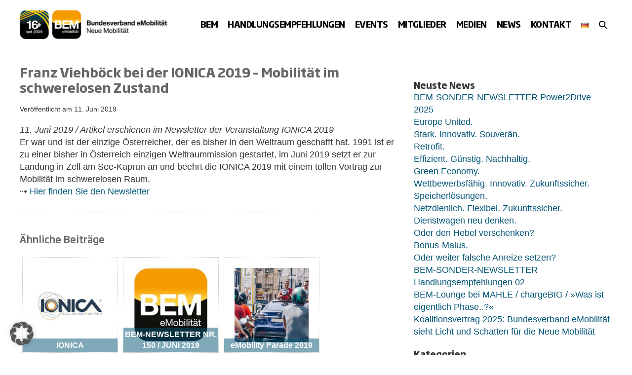

--- FILE ---
content_type: text/html; charset=UTF-8
request_url: https://www.bem-ev.de/franz-viehboeck-bei-der-ionica-2019-mobilitaet-im-schwerelosen-zustand/
body_size: 25701
content:
<!DOCTYPE html>

<html lang="de-DE" prefix="og: https://ogp.me/ns#">

<head>
	<meta charset="UTF-8">
	<meta name="viewport" content="width=device-width, initial-scale=1">
	<link rel="profile" href="http://gmpg.org/xfn/11">
		<style>img:is([sizes="auto" i], [sizes^="auto," i]) { contain-intrinsic-size: 3000px 1500px }</style>
	
<!-- Open Graph Meta Tags generated by Blog2Social 873 - https://www.blog2social.com -->
<meta property="og:title" content="Franz Viehböck bei der IONICA 2019 – Mobilität im schwerelosen Zustand"/>
<meta property="og:description" content="11. Juni 2019 / Artikel erschienen im Newsletter der Veranstaltung IONICA 2019
Er war und ist der einzige Österreicher, der es bisher in den Weltraum geschafft hat. 1991 ist er zu einer bisher in Österreich einzigen Weltraummission gestartet, im Juni 2019 setzt er zur Landung in Zell am See-Kaprun an und beehrt die IONICA 2019 mit einem tollen Vortrag zur Mobilität im schwerelosen Raum."/>
<meta property="og:url" content="/franz-viehboeck-bei-der-ionica-2019-mobilitaet-im-schwerelosen-zustand/"/>
<meta property="og:type" content="article"/>
<meta property="og:article:published_time" content="2019-06-11 12:10:47"/>
<meta property="og:article:modified_time" content="2019-06-11 12:10:47"/>
<!-- Open Graph Meta Tags generated by Blog2Social 873 - https://www.blog2social.com -->

<!-- Twitter Card generated by Blog2Social 873 - https://www.blog2social.com -->
<meta name="twitter:card" content="summary">
<meta name="twitter:title" content="Franz Viehböck bei der IONICA 2019 – Mobilität im schwerelosen Zustand"/>
<meta name="twitter:description" content="11. Juni 2019 / Artikel erschienen im Newsletter der Veranstaltung IONICA 2019
Er war und ist der einzige Österreicher, der es bisher in den Weltraum geschafft hat. 1991 ist er zu einer bisher in Österreich einzigen Weltraummission gestartet, im Juni 2019 setzt er zur Landung in Zell am See-Kaprun an und beehrt die IONICA 2019 mit einem tollen Vortrag zur Mobilität im schwerelosen Raum."/>
<!-- Twitter Card generated by Blog2Social 873 - https://www.blog2social.com -->
<meta name="author" content="Christian"/>

<!-- Suchmaschinen-Optimierung durch Rank Math PRO - https://rankmath.com/ -->
<title>Franz Viehböck bei der IONICA 2019 - Mobilität im schwerelosen Zustand - BEM</title>
<meta name="description" content="11. Juni 2019 / Artikel erschienen im Newsletter der Veranstaltung IONICA 2019 Er war und ist der einzige Österreicher, der es bisher in den Weltraum geschafft hat. 1991 ist er zu einer bisher in Österreich einzigen Weltraummission gestartet, im Juni 2019 setzt er zur Landung in Zell am See-Kaprun an und beehrt die IONICA 2019 mit einem tollen Vortrag zur Mobilität im schwerelosen Raum."/>
<meta name="robots" content="follow, index, max-snippet:-1, max-video-preview:-1, max-image-preview:large"/>
<link rel="canonical" href="https://www.bem-ev.de/franz-viehboeck-bei-der-ionica-2019-mobilitaet-im-schwerelosen-zustand/" />
<meta property="og:locale" content="de_DE" />
<meta property="og:type" content="article" />
<meta property="og:title" content="Franz Viehböck bei der IONICA 2019 - Mobilität im schwerelosen Zustand - BEM" />
<meta property="og:description" content="11. Juni 2019 / Artikel erschienen im Newsletter der Veranstaltung IONICA 2019 Er war und ist der einzige Österreicher, der es bisher in den Weltraum geschafft hat. 1991 ist er zu einer bisher in Österreich einzigen Weltraummission gestartet, im Juni 2019 setzt er zur Landung in Zell am See-Kaprun an und beehrt die IONICA 2019 mit einem tollen Vortrag zur Mobilität im schwerelosen Raum." />
<meta property="og:url" content="https://www.bem-ev.de/franz-viehboeck-bei-der-ionica-2019-mobilitaet-im-schwerelosen-zustand/" />
<meta property="og:site_name" content="BEM" />
<meta property="article:section" content="Allgemeines" />
<meta property="og:image" content="https://www.bem-ev.de/wp-content/uploads/2025/01/BEM-LOGO.jpg" />
<meta property="og:image:secure_url" content="https://www.bem-ev.de/wp-content/uploads/2025/01/BEM-LOGO.jpg" />
<meta property="og:image:width" content="538" />
<meta property="og:image:height" content="538" />
<meta property="og:image:alt" content="Franz Viehböck bei der IONICA 2019 &#8211; Mobilität im schwerelosen Zustand" />
<meta property="og:image:type" content="image/jpeg" />
<meta property="article:published_time" content="2019-06-11T12:10:47+02:00" />
<meta name="twitter:card" content="summary_large_image" />
<meta name="twitter:title" content="Franz Viehböck bei der IONICA 2019 - Mobilität im schwerelosen Zustand - BEM" />
<meta name="twitter:description" content="11. Juni 2019 / Artikel erschienen im Newsletter der Veranstaltung IONICA 2019 Er war und ist der einzige Österreicher, der es bisher in den Weltraum geschafft hat. 1991 ist er zu einer bisher in Österreich einzigen Weltraummission gestartet, im Juni 2019 setzt er zur Landung in Zell am See-Kaprun an und beehrt die IONICA 2019 mit einem tollen Vortrag zur Mobilität im schwerelosen Raum." />
<meta name="twitter:image" content="https://www.bem-ev.de/wp-content/uploads/2025/01/BEM-LOGO.jpg" />
<meta name="twitter:label1" content="Verfasst von" />
<meta name="twitter:data1" content="Christian" />
<meta name="twitter:label2" content="Lesedauer" />
<meta name="twitter:data2" content="Weniger als eine Minute" />
<script type="application/ld+json" class="rank-math-schema">{"@context":"https://schema.org","@graph":[{"@type":"Organization","@id":"https://www.bem-ev.de/#organization","name":"BEM e.V.","url":"https://www.bem-ev.de","logo":{"@type":"ImageObject","@id":"https://www.bem-ev.de/#logo","url":"https://www.bem-ev.de/wp-content/uploads/2022/09/bem-logo-2020-web.png","contentUrl":"https://www.bem-ev.de/wp-content/uploads/2022/09/bem-logo-2020-web.png","caption":"BEM","inLanguage":"de","width":"400","height":"79"}},{"@type":"WebSite","@id":"https://www.bem-ev.de/#website","url":"https://www.bem-ev.de","name":"BEM","publisher":{"@id":"https://www.bem-ev.de/#organization"},"inLanguage":"de"},{"@type":"ImageObject","@id":"https://www.bem-ev.de/wp-content/uploads/2025/01/BEM-LOGO.jpg","url":"https://www.bem-ev.de/wp-content/uploads/2025/01/BEM-LOGO.jpg","width":"538","height":"538","inLanguage":"de"},{"@type":"WebPage","@id":"https://www.bem-ev.de/franz-viehboeck-bei-der-ionica-2019-mobilitaet-im-schwerelosen-zustand/#webpage","url":"https://www.bem-ev.de/franz-viehboeck-bei-der-ionica-2019-mobilitaet-im-schwerelosen-zustand/","name":"Franz Viehb\u00f6ck bei der IONICA 2019 - Mobilit\u00e4t im schwerelosen Zustand - BEM","datePublished":"2019-06-11T12:10:47+02:00","dateModified":"2019-06-11T12:10:47+02:00","isPartOf":{"@id":"https://www.bem-ev.de/#website"},"primaryImageOfPage":{"@id":"https://www.bem-ev.de/wp-content/uploads/2025/01/BEM-LOGO.jpg"},"inLanguage":"de"},{"@type":"Person","@id":"https://www.bem-ev.de/author/christian/","name":"Christian","url":"https://www.bem-ev.de/author/christian/","image":{"@type":"ImageObject","@id":"https://secure.gravatar.com/avatar/13694f8ee2ab08466af48f80dd973e40?s=96&amp;d=mm&amp;r=g","url":"https://secure.gravatar.com/avatar/13694f8ee2ab08466af48f80dd973e40?s=96&amp;d=mm&amp;r=g","caption":"Christian","inLanguage":"de"},"worksFor":{"@id":"https://www.bem-ev.de/#organization"}},{"@type":"BlogPosting","headline":"Franz Viehb\u00f6ck bei der IONICA 2019 - Mobilit\u00e4t im schwerelosen Zustand - BEM","datePublished":"2019-06-11T12:10:47+02:00","dateModified":"2019-06-11T12:10:47+02:00","articleSection":"Allgemeines","author":{"@id":"https://www.bem-ev.de/author/christian/","name":"Christian"},"publisher":{"@id":"https://www.bem-ev.de/#organization"},"description":"11. Juni 2019 / Artikel erschienen im Newsletter der Veranstaltung IONICA 2019 Er war und ist der einzige \u00d6sterreicher, der es bisher in den Weltraum geschafft hat. 1991 ist er zu einer bisher in \u00d6sterreich einzigen Weltraummission gestartet, im Juni 2019 setzt er zur Landung in Zell am See-Kaprun an und beehrt die IONICA 2019 mit einem tollen Vortrag zur Mobilit\u00e4t im schwerelosen Raum.","name":"Franz Viehb\u00f6ck bei der IONICA 2019 - Mobilit\u00e4t im schwerelosen Zustand - BEM","@id":"https://www.bem-ev.de/franz-viehboeck-bei-der-ionica-2019-mobilitaet-im-schwerelosen-zustand/#richSnippet","isPartOf":{"@id":"https://www.bem-ev.de/franz-viehboeck-bei-der-ionica-2019-mobilitaet-im-schwerelosen-zustand/#webpage"},"image":{"@id":"https://www.bem-ev.de/wp-content/uploads/2025/01/BEM-LOGO.jpg"},"inLanguage":"de","mainEntityOfPage":{"@id":"https://www.bem-ev.de/franz-viehboeck-bei-der-ionica-2019-mobilitaet-im-schwerelosen-zustand/#webpage"}}]}</script>
<!-- /Rank Math WordPress SEO Plugin -->


		<style class="wpbf-google-fonts"></style>
		<link rel='stylesheet' id='wp-block-library-css' href='https://www.bem-ev.de/wp-includes/css/dist/block-library/style.min.css?ver=6.7.4' media='all' />
<link data-minify="1" rel='stylesheet' id='eedee-gutenslider-init-css' href='https://www.bem-ev.de/wp-content/cache/min/1/wp-content/plugins/gutenslider/build/gutenslider-init.css?ver=1764440823' media='all' />
<style id='global-styles-inline-css'>
:root{--wp--preset--aspect-ratio--square: 1;--wp--preset--aspect-ratio--4-3: 4/3;--wp--preset--aspect-ratio--3-4: 3/4;--wp--preset--aspect-ratio--3-2: 3/2;--wp--preset--aspect-ratio--2-3: 2/3;--wp--preset--aspect-ratio--16-9: 16/9;--wp--preset--aspect-ratio--9-16: 9/16;--wp--preset--color--black: #000000;--wp--preset--color--cyan-bluish-gray: #abb8c3;--wp--preset--color--white: #ffffff;--wp--preset--color--pale-pink: #f78da7;--wp--preset--color--vivid-red: #cf2e2e;--wp--preset--color--luminous-vivid-orange: #ff6900;--wp--preset--color--luminous-vivid-amber: #fcb900;--wp--preset--color--light-green-cyan: #7bdcb5;--wp--preset--color--vivid-green-cyan: #00d084;--wp--preset--color--pale-cyan-blue: #8ed1fc;--wp--preset--color--vivid-cyan-blue: #0693e3;--wp--preset--color--vivid-purple: #9b51e0;--wp--preset--color--wpbf-palette-color-1: #000000;--wp--preset--color--wpbf-palette-color-2: #ffffff;--wp--preset--color--wpbf-palette-color-3: #333333;--wp--preset--color--wpbf-palette-color-4: #666666;--wp--preset--color--wpbf-palette-color-5: #649bc2;--wp--preset--color--wpbf-palette-color-6: #a3c3e7;--wp--preset--color--wpbf-palette-color-7: #005373;--wp--preset--color--wpbf-palette-color-8: #f59b00;--wp--preset--gradient--vivid-cyan-blue-to-vivid-purple: linear-gradient(135deg,rgba(6,147,227,1) 0%,rgb(155,81,224) 100%);--wp--preset--gradient--light-green-cyan-to-vivid-green-cyan: linear-gradient(135deg,rgb(122,220,180) 0%,rgb(0,208,130) 100%);--wp--preset--gradient--luminous-vivid-amber-to-luminous-vivid-orange: linear-gradient(135deg,rgba(252,185,0,1) 0%,rgba(255,105,0,1) 100%);--wp--preset--gradient--luminous-vivid-orange-to-vivid-red: linear-gradient(135deg,rgba(255,105,0,1) 0%,rgb(207,46,46) 100%);--wp--preset--gradient--very-light-gray-to-cyan-bluish-gray: linear-gradient(135deg,rgb(238,238,238) 0%,rgb(169,184,195) 100%);--wp--preset--gradient--cool-to-warm-spectrum: linear-gradient(135deg,rgb(74,234,220) 0%,rgb(151,120,209) 20%,rgb(207,42,186) 40%,rgb(238,44,130) 60%,rgb(251,105,98) 80%,rgb(254,248,76) 100%);--wp--preset--gradient--blush-light-purple: linear-gradient(135deg,rgb(255,206,236) 0%,rgb(152,150,240) 100%);--wp--preset--gradient--blush-bordeaux: linear-gradient(135deg,rgb(254,205,165) 0%,rgb(254,45,45) 50%,rgb(107,0,62) 100%);--wp--preset--gradient--luminous-dusk: linear-gradient(135deg,rgb(255,203,112) 0%,rgb(199,81,192) 50%,rgb(65,88,208) 100%);--wp--preset--gradient--pale-ocean: linear-gradient(135deg,rgb(255,245,203) 0%,rgb(182,227,212) 50%,rgb(51,167,181) 100%);--wp--preset--gradient--electric-grass: linear-gradient(135deg,rgb(202,248,128) 0%,rgb(113,206,126) 100%);--wp--preset--gradient--midnight: linear-gradient(135deg,rgb(2,3,129) 0%,rgb(40,116,252) 100%);--wp--preset--font-size--small: 14px;--wp--preset--font-size--medium: 20px;--wp--preset--font-size--large: 20px;--wp--preset--font-size--x-large: 42px;--wp--preset--font-size--tiny: 12px;--wp--preset--font-size--regular: 16px;--wp--preset--font-size--larger: 32px;--wp--preset--font-size--extra: 44px;--wp--preset--spacing--20: 0.44rem;--wp--preset--spacing--30: 0.67rem;--wp--preset--spacing--40: 1rem;--wp--preset--spacing--50: 1.5rem;--wp--preset--spacing--60: 2.25rem;--wp--preset--spacing--70: 3.38rem;--wp--preset--spacing--80: 5.06rem;--wp--preset--shadow--natural: 6px 6px 9px rgba(0, 0, 0, 0.2);--wp--preset--shadow--deep: 12px 12px 50px rgba(0, 0, 0, 0.4);--wp--preset--shadow--sharp: 6px 6px 0px rgba(0, 0, 0, 0.2);--wp--preset--shadow--outlined: 6px 6px 0px -3px rgba(255, 255, 255, 1), 6px 6px rgba(0, 0, 0, 1);--wp--preset--shadow--crisp: 6px 6px 0px rgba(0, 0, 0, 1);}:root { --wp--style--global--content-size: 1000px;--wp--style--global--wide-size: 1400px; }:where(body) { margin: 0; }.wp-site-blocks > .alignleft { float: left; margin-right: 2em; }.wp-site-blocks > .alignright { float: right; margin-left: 2em; }.wp-site-blocks > .aligncenter { justify-content: center; margin-left: auto; margin-right: auto; }:where(.wp-site-blocks) > * { margin-block-start: 24px; margin-block-end: 0; }:where(.wp-site-blocks) > :first-child { margin-block-start: 0; }:where(.wp-site-blocks) > :last-child { margin-block-end: 0; }:root { --wp--style--block-gap: 24px; }:root :where(.is-layout-flow) > :first-child{margin-block-start: 0;}:root :where(.is-layout-flow) > :last-child{margin-block-end: 0;}:root :where(.is-layout-flow) > *{margin-block-start: 24px;margin-block-end: 0;}:root :where(.is-layout-constrained) > :first-child{margin-block-start: 0;}:root :where(.is-layout-constrained) > :last-child{margin-block-end: 0;}:root :where(.is-layout-constrained) > *{margin-block-start: 24px;margin-block-end: 0;}:root :where(.is-layout-flex){gap: 24px;}:root :where(.is-layout-grid){gap: 24px;}.is-layout-flow > .alignleft{float: left;margin-inline-start: 0;margin-inline-end: 2em;}.is-layout-flow > .alignright{float: right;margin-inline-start: 2em;margin-inline-end: 0;}.is-layout-flow > .aligncenter{margin-left: auto !important;margin-right: auto !important;}.is-layout-constrained > .alignleft{float: left;margin-inline-start: 0;margin-inline-end: 2em;}.is-layout-constrained > .alignright{float: right;margin-inline-start: 2em;margin-inline-end: 0;}.is-layout-constrained > .aligncenter{margin-left: auto !important;margin-right: auto !important;}.is-layout-constrained > :where(:not(.alignleft):not(.alignright):not(.alignfull)){max-width: var(--wp--style--global--content-size);margin-left: auto !important;margin-right: auto !important;}.is-layout-constrained > .alignwide{max-width: var(--wp--style--global--wide-size);}body .is-layout-flex{display: flex;}.is-layout-flex{flex-wrap: wrap;align-items: center;}.is-layout-flex > :is(*, div){margin: 0;}body .is-layout-grid{display: grid;}.is-layout-grid > :is(*, div){margin: 0;}body{padding-top: 0px;padding-right: 0px;padding-bottom: 0px;padding-left: 0px;}a:where(:not(.wp-element-button)){text-decoration: underline;}:root :where(.wp-element-button, .wp-block-button__link){background-color: #32373c;border-width: 0;color: #fff;font-family: inherit;font-size: inherit;line-height: inherit;padding: calc(0.667em + 2px) calc(1.333em + 2px);text-decoration: none;}.has-black-color{color: var(--wp--preset--color--black) !important;}.has-cyan-bluish-gray-color{color: var(--wp--preset--color--cyan-bluish-gray) !important;}.has-white-color{color: var(--wp--preset--color--white) !important;}.has-pale-pink-color{color: var(--wp--preset--color--pale-pink) !important;}.has-vivid-red-color{color: var(--wp--preset--color--vivid-red) !important;}.has-luminous-vivid-orange-color{color: var(--wp--preset--color--luminous-vivid-orange) !important;}.has-luminous-vivid-amber-color{color: var(--wp--preset--color--luminous-vivid-amber) !important;}.has-light-green-cyan-color{color: var(--wp--preset--color--light-green-cyan) !important;}.has-vivid-green-cyan-color{color: var(--wp--preset--color--vivid-green-cyan) !important;}.has-pale-cyan-blue-color{color: var(--wp--preset--color--pale-cyan-blue) !important;}.has-vivid-cyan-blue-color{color: var(--wp--preset--color--vivid-cyan-blue) !important;}.has-vivid-purple-color{color: var(--wp--preset--color--vivid-purple) !important;}.has-wpbf-palette-color-1-color{color: var(--wp--preset--color--wpbf-palette-color-1) !important;}.has-wpbf-palette-color-2-color{color: var(--wp--preset--color--wpbf-palette-color-2) !important;}.has-wpbf-palette-color-3-color{color: var(--wp--preset--color--wpbf-palette-color-3) !important;}.has-wpbf-palette-color-4-color{color: var(--wp--preset--color--wpbf-palette-color-4) !important;}.has-wpbf-palette-color-5-color{color: var(--wp--preset--color--wpbf-palette-color-5) !important;}.has-wpbf-palette-color-6-color{color: var(--wp--preset--color--wpbf-palette-color-6) !important;}.has-wpbf-palette-color-7-color{color: var(--wp--preset--color--wpbf-palette-color-7) !important;}.has-wpbf-palette-color-8-color{color: var(--wp--preset--color--wpbf-palette-color-8) !important;}.has-black-background-color{background-color: var(--wp--preset--color--black) !important;}.has-cyan-bluish-gray-background-color{background-color: var(--wp--preset--color--cyan-bluish-gray) !important;}.has-white-background-color{background-color: var(--wp--preset--color--white) !important;}.has-pale-pink-background-color{background-color: var(--wp--preset--color--pale-pink) !important;}.has-vivid-red-background-color{background-color: var(--wp--preset--color--vivid-red) !important;}.has-luminous-vivid-orange-background-color{background-color: var(--wp--preset--color--luminous-vivid-orange) !important;}.has-luminous-vivid-amber-background-color{background-color: var(--wp--preset--color--luminous-vivid-amber) !important;}.has-light-green-cyan-background-color{background-color: var(--wp--preset--color--light-green-cyan) !important;}.has-vivid-green-cyan-background-color{background-color: var(--wp--preset--color--vivid-green-cyan) !important;}.has-pale-cyan-blue-background-color{background-color: var(--wp--preset--color--pale-cyan-blue) !important;}.has-vivid-cyan-blue-background-color{background-color: var(--wp--preset--color--vivid-cyan-blue) !important;}.has-vivid-purple-background-color{background-color: var(--wp--preset--color--vivid-purple) !important;}.has-wpbf-palette-color-1-background-color{background-color: var(--wp--preset--color--wpbf-palette-color-1) !important;}.has-wpbf-palette-color-2-background-color{background-color: var(--wp--preset--color--wpbf-palette-color-2) !important;}.has-wpbf-palette-color-3-background-color{background-color: var(--wp--preset--color--wpbf-palette-color-3) !important;}.has-wpbf-palette-color-4-background-color{background-color: var(--wp--preset--color--wpbf-palette-color-4) !important;}.has-wpbf-palette-color-5-background-color{background-color: var(--wp--preset--color--wpbf-palette-color-5) !important;}.has-wpbf-palette-color-6-background-color{background-color: var(--wp--preset--color--wpbf-palette-color-6) !important;}.has-wpbf-palette-color-7-background-color{background-color: var(--wp--preset--color--wpbf-palette-color-7) !important;}.has-wpbf-palette-color-8-background-color{background-color: var(--wp--preset--color--wpbf-palette-color-8) !important;}.has-black-border-color{border-color: var(--wp--preset--color--black) !important;}.has-cyan-bluish-gray-border-color{border-color: var(--wp--preset--color--cyan-bluish-gray) !important;}.has-white-border-color{border-color: var(--wp--preset--color--white) !important;}.has-pale-pink-border-color{border-color: var(--wp--preset--color--pale-pink) !important;}.has-vivid-red-border-color{border-color: var(--wp--preset--color--vivid-red) !important;}.has-luminous-vivid-orange-border-color{border-color: var(--wp--preset--color--luminous-vivid-orange) !important;}.has-luminous-vivid-amber-border-color{border-color: var(--wp--preset--color--luminous-vivid-amber) !important;}.has-light-green-cyan-border-color{border-color: var(--wp--preset--color--light-green-cyan) !important;}.has-vivid-green-cyan-border-color{border-color: var(--wp--preset--color--vivid-green-cyan) !important;}.has-pale-cyan-blue-border-color{border-color: var(--wp--preset--color--pale-cyan-blue) !important;}.has-vivid-cyan-blue-border-color{border-color: var(--wp--preset--color--vivid-cyan-blue) !important;}.has-vivid-purple-border-color{border-color: var(--wp--preset--color--vivid-purple) !important;}.has-wpbf-palette-color-1-border-color{border-color: var(--wp--preset--color--wpbf-palette-color-1) !important;}.has-wpbf-palette-color-2-border-color{border-color: var(--wp--preset--color--wpbf-palette-color-2) !important;}.has-wpbf-palette-color-3-border-color{border-color: var(--wp--preset--color--wpbf-palette-color-3) !important;}.has-wpbf-palette-color-4-border-color{border-color: var(--wp--preset--color--wpbf-palette-color-4) !important;}.has-wpbf-palette-color-5-border-color{border-color: var(--wp--preset--color--wpbf-palette-color-5) !important;}.has-wpbf-palette-color-6-border-color{border-color: var(--wp--preset--color--wpbf-palette-color-6) !important;}.has-wpbf-palette-color-7-border-color{border-color: var(--wp--preset--color--wpbf-palette-color-7) !important;}.has-wpbf-palette-color-8-border-color{border-color: var(--wp--preset--color--wpbf-palette-color-8) !important;}.has-vivid-cyan-blue-to-vivid-purple-gradient-background{background: var(--wp--preset--gradient--vivid-cyan-blue-to-vivid-purple) !important;}.has-light-green-cyan-to-vivid-green-cyan-gradient-background{background: var(--wp--preset--gradient--light-green-cyan-to-vivid-green-cyan) !important;}.has-luminous-vivid-amber-to-luminous-vivid-orange-gradient-background{background: var(--wp--preset--gradient--luminous-vivid-amber-to-luminous-vivid-orange) !important;}.has-luminous-vivid-orange-to-vivid-red-gradient-background{background: var(--wp--preset--gradient--luminous-vivid-orange-to-vivid-red) !important;}.has-very-light-gray-to-cyan-bluish-gray-gradient-background{background: var(--wp--preset--gradient--very-light-gray-to-cyan-bluish-gray) !important;}.has-cool-to-warm-spectrum-gradient-background{background: var(--wp--preset--gradient--cool-to-warm-spectrum) !important;}.has-blush-light-purple-gradient-background{background: var(--wp--preset--gradient--blush-light-purple) !important;}.has-blush-bordeaux-gradient-background{background: var(--wp--preset--gradient--blush-bordeaux) !important;}.has-luminous-dusk-gradient-background{background: var(--wp--preset--gradient--luminous-dusk) !important;}.has-pale-ocean-gradient-background{background: var(--wp--preset--gradient--pale-ocean) !important;}.has-electric-grass-gradient-background{background: var(--wp--preset--gradient--electric-grass) !important;}.has-midnight-gradient-background{background: var(--wp--preset--gradient--midnight) !important;}.has-small-font-size{font-size: var(--wp--preset--font-size--small) !important;}.has-medium-font-size{font-size: var(--wp--preset--font-size--medium) !important;}.has-large-font-size{font-size: var(--wp--preset--font-size--large) !important;}.has-x-large-font-size{font-size: var(--wp--preset--font-size--x-large) !important;}.has-tiny-font-size{font-size: var(--wp--preset--font-size--tiny) !important;}.has-regular-font-size{font-size: var(--wp--preset--font-size--regular) !important;}.has-larger-font-size{font-size: var(--wp--preset--font-size--larger) !important;}.has-extra-font-size{font-size: var(--wp--preset--font-size--extra) !important;}
:root :where(.wp-block-pullquote){font-size: 1.5em;line-height: 1.6;}
</style>
<link data-minify="1" rel='stylesheet' id='wpa-css-css' href='https://www.bem-ev.de/wp-content/cache/min/1/wp-content/plugins/honeypot/includes/css/wpa.css?ver=1764440823' media='all' />
<link rel='stylesheet' id='crp-style-rounded-thumbs-css' href='https://www.bem-ev.de/wp-content/plugins/contextual-related-posts/css/rounded-thumbs.min.css?ver=4.1.0' media='all' />
<style id='crp-style-rounded-thumbs-inline-css'>

			.crp_related.crp-rounded-thumbs a {
				width: 192px;
                height: 192px;
				text-decoration: none;
			}
			.crp_related.crp-rounded-thumbs img {
				max-width: 192px;
				margin: auto;
			}
			.crp_related.crp-rounded-thumbs .crp_title {
				width: 100%;
			}
			
</style>
<link rel='stylesheet' id='wpbf-style-css' href='https://www.bem-ev.de/wp-content/cache/background-css/1/www.bem-ev.de/wp-content/themes/page-builder-framework/css/min/style-min.css?ver=2.11.7&wpr_t=1768805840' media='all' />
<link rel='stylesheet' id='wpbf-responsive-css' href='https://www.bem-ev.de/wp-content/themes/page-builder-framework/css/min/responsive-min.css?ver=2.11.7' media='all' />
<link data-minify="1" rel='stylesheet' id='borlabs-cookie-custom-css' href='https://www.bem-ev.de/wp-content/cache/min/1/wp-content/cache/borlabs-cookie/1/borlabs-cookie-1-de.css?ver=1764440823' media='all' />
<link data-minify="1" rel='stylesheet' id='wpbf-premium-css' href='https://www.bem-ev.de/wp-content/cache/min/1/wp-content/plugins/wpbf-premium/css/wpbf-premium.css?ver=1764440823' media='all' />
<style id='wpbf-premium-inline-css'>
:root{--base-color-alt:#ffffff;--base-color:#a3c3e7;--brand-color:#666666;--brand-color-alt:#333333;--accent-color:#005373;--accent-color-alt:rgba(0,82,115,0.74);}.has-wpbf-palette-color-1-color{color:#000000;}.has-wpbf-palette-color-1-background-color,.has-wpbf-palette-color-1-background-color.has-background-dim{background-color:#000000;}.has-wpbf-palette-color-2-color{color:#ffffff;}.has-wpbf-palette-color-2-background-color,.has-wpbf-palette-color-2-background-color.has-background-dim{background-color:#ffffff;}.has-wpbf-palette-color-3-color{color:#333333;}.has-wpbf-palette-color-3-background-color,.has-wpbf-palette-color-3-background-color.has-background-dim{background-color:#333333;}.has-wpbf-palette-color-4-color{color:#666666;}.has-wpbf-palette-color-4-background-color,.has-wpbf-palette-color-4-background-color.has-background-dim{background-color:#666666;}.has-wpbf-palette-color-5-color{color:#649bc2;}.has-wpbf-palette-color-5-background-color,.has-wpbf-palette-color-5-background-color.has-background-dim{background-color:#649bc2;}.has-wpbf-palette-color-6-color{color:#a3c3e7;}.has-wpbf-palette-color-6-background-color,.has-wpbf-palette-color-6-background-color.has-background-dim{background-color:#a3c3e7;}.has-wpbf-palette-color-7-color{color:#005373;}.has-wpbf-palette-color-7-background-color,.has-wpbf-palette-color-7-background-color.has-background-dim{background-color:#005373;}.has-wpbf-palette-color-8-color{color:#f59b00;}.has-wpbf-palette-color-8-background-color,.has-wpbf-palette-color-8-background-color.has-background-dim{background-color:#f59b00;}input,optgroup,textarea,button,body,.wp-block-latest-comments__comment{line-height:1.4;}body{font-size:18px;}.wpbf-menu,.wpbf-mobile-menu{letter-spacing:-0.5px;}body{color:#333333;}.wpbf-menu .sub-menu,.wpbf-mobile-menu .sub-menu{font-family:Helvetica,Arial,sans-serif;font-weight:400;font-style:normal;}#inner-content{padding-top:0px;padding-right:20px;padding-bottom:0px;padding-left:20px;}.wpbf-container{padding-right:20px;padding-left:20px;}.wpbf-container{max-width:1240px;}@media screen and (max-width:768px){.scrolltop{right:10px;bottom:10px;}}.scrolltop{background-color:#a3c3e7;}.scrolltop:hover{background-color:#005373;color:#f59b00;}a{color:#005373;}.bypostauthor{border-color:#005373;}.wpbf-button-primary{background:#005373;}a:hover{color:rgba(0,82,115,0.75);}.wpbf-button-primary:hover{background:rgba(0,82,115,0.75);}.wpbf-menu > .current-menu-item > a{color:rgba(0,82,115,0.75)!important;}.wpbf-button,input[type="submit"]{background:#005373;color:#ffffff;}.wpbf-button:hover,input[type="submit"]:hover{background:rgba(0,82,115,0.75);color:#ffffff;}.wpbf-button-primary{background:#f59b00;color:#ffffff;}.wpbf-button-primary:hover{background:rgba(245,155,0,0.75);color:#ffffff;}.wp-block-button__link:not(.has-text-color){color:#ffffff;}.wp-block-button__link:not(.has-text-color):hover{color:#ffffff;}.wp-block-button__link:not(.has-background){background:#f59b00;}.is-style-outline .wp-block-button__link:not(.has-text-color){border-color:#f59b00;color:#f59b00;}.wp-block-button:not(.is-style-outline) .wp-block-button__link:not(.has-background):not(.has-text-color):hover{background:rgba(245,155,0,0.75);color:#ffffff;}.is-style-outline .wp-block-button__link:not(.has-text-color):not(.has-background):hover{border-color:rgba(245,155,0,0.75);color:rgba(245,155,0,0.75);}.wp-block-cover .wp-block-cover__inner-container,.wp-block-group .wp-block-group__inner-container{max-width:1240px;}@media (min-width:769px){body:not(.wpbf-no-sidebar) .wpbf-sidebar-wrapper.wpbf-medium-1-3{width:35.4%;}body:not(.wpbf-no-sidebar) .wpbf-main.wpbf-medium-2-3{width:64.6%;}}.wpbf-archive-content .wpbf-post{text-align:left;}.wpbf-single-content .wpbf-post .entry-title{font-size:26px;}.wpbf-nav-wrapper{padding-top:20px;padding-bottom:20px;}.wpbf-navigation .wpbf-menu > .menu-item > a{padding-left:10px;padding-right:10px;}.wpbf-navigation .wpbf-menu a,.wpbf-mobile-menu a,.wpbf-close{color:#000000;}.wpbf-navigation .wpbf-menu a:hover,.wpbf-mobile-menu a:hover{color:#005373;}.wpbf-navigation .wpbf-menu > .current-menu-item > a,.wpbf-mobile-menu > .current-menu-item > a{color:#005373!important;}.wpbf-navigation .wpbf-menu a,.wpbf-mobile-menu a{font-size:17px;}.wpbf-sub-menu > .menu-item-has-children:not(.wpbf-mega-menu) .sub-menu li:hover{background-color:rgba(102,102,102,0.1);}.wpbf-mobile-menu a,.wpbf-mobile-menu .menu-item-has-children .wpbf-submenu-toggle{padding-top:8px;padding-bottom:8px;}.wpbf-mobile-menu > .menu-item a:hover{background-color:rgba(102,102,102,0.25);}.wpbf-mobile-menu .sub-menu a{padding-left:25px;}.wpbf-mobile-menu .sub-menu a:hover{background-color:rgba(102,102,102,0.25);}.wpbf-mobile-menu .sub-menu a,.wpbf-mobile-menu .sub-menu .menu-item-has-children .wpbf-submenu-toggle{font-size:16px;}.wpbf-inner-footer{padding-top:20px;padding-bottom:20px;}.wpbf-page-footer{background-color:#333333;}.wpbf-inner-footer{color:#ffffff;}.wpbf-inner-footer a{color:#ffffff;}.wpbf-inner-footer a:hover{color:rgba(255,255,255,0.75);}.wpbf-inner-footer .wpbf-menu > .current-menu-item > a{color:rgba(255,255,255,0.75)!important;}.wpbf-navigation.wpbf-navigation-active{box-shadow:0px 0px 5px 0px rgba(0,82,115,0.33);}.wpbf-social-icon{font-size:12px;}
</style>
<link data-minify="1" rel='stylesheet' id='wpbf-style-child-css' href='https://www.bem-ev.de/wp-content/cache/min/1/wp-content/themes/bemev/style.css?ver=1764440823' media='all' />
<style id='generateblocks-inline-css'>
div.gb-headline-2ec81f36{font-family:SohoGothicPro;font-size:18px;font-weight:700;}div.gb-headline-d987bbac{font-family:SohoGothicPro;font-size:18px;font-weight:700;}.gb-container.gb-tabs__item:not(.gb-tabs__item-open){display:none;}.gb-container-6b869fd6{font-size:17px;background-color:#3e4349;color:#bbbb;background-image:var(--wpr-bg-f4bd346c-013c-4d34-8cf3-a49cf1a68f9b);background-repeat:no-repeat;background-position:center center;background-size:cover;}.gb-container-6b869fd6 > .gb-inside-container{max-width:1240px;margin-left:auto;margin-right:auto;}.gb-container-6b869fd6 a{color:#bbbbbb;}.gb-container-6b869fd6 a:hover{color:rgba(255, 255, 255, 0.75);}.gb-grid-wrapper > .gb-grid-column-6b869fd6 > .gb-container{display:flex;flex-direction:column;height:100%;}.gb-container-6b869fd6:hover{background-color:#3e4349;}.gb-grid-wrapper > .gb-grid-column-2b8f49f8{width:33.33%;}.gb-grid-wrapper > .gb-grid-column-2b8f49f8 > .gb-container{display:flex;flex-direction:column;height:100%;}.gb-grid-wrapper > .gb-grid-column-682adda2{width:33.33%;}.gb-grid-wrapper > .gb-grid-column-682adda2 > .gb-container{display:flex;flex-direction:column;height:100%;}.gb-grid-wrapper > .gb-grid-column-6f95fd92{width:33.33%;}.gb-grid-wrapper > .gb-grid-column-6f95fd92 > .gb-container{display:flex;flex-direction:column;height:100%;}.gb-grid-wrapper-27d643ec{display:flex;flex-wrap:wrap;align-items:center;}.gb-grid-wrapper-27d643ec > .gb-grid-column{box-sizing:border-box;}@media (max-width: 767px) {.gb-grid-wrapper > .gb-grid-column-2b8f49f8{width:100%;}.gb-grid-wrapper > .gb-grid-column-682adda2{width:100%;}.gb-grid-wrapper > .gb-grid-column-6f95fd92{width:100%;}}:root{--gb-container-width:1240px;}.gb-container .wp-block-image img{vertical-align:middle;}.gb-grid-wrapper .wp-block-image{margin-bottom:0;}.gb-highlight{background:none;}.gb-shape{line-height:0;}.gb-container-link{position:absolute;top:0;right:0;bottom:0;left:0;z-index:99;}
</style>
<style id='block-visibility-screen-size-styles-inline-css'>
/* Large screens (desktops, 992px and up) */
@media ( min-width: 992px ) {
	.block-visibility-hide-large-screen {
		display: none !important;
	}
}

/* Medium screens (tablets, between 768px and 992px) */
@media ( min-width: 768px ) and ( max-width: 991.98px ) {
	.block-visibility-hide-medium-screen {
		display: none !important;
	}
}

/* Small screens (mobile devices, less than 768px) */
@media ( max-width: 767.98px ) {
	.block-visibility-hide-small-screen {
		display: none !important;
	}
}
</style>
<script src="https://www.bem-ev.de/wp-includes/js/jquery/jquery.min.js?ver=3.7.1" id="jquery-core-js"></script>
<script data-no-optimize="1" data-no-minify="1" data-cfasync="false" nowprocket src="https://www.bem-ev.de/wp-content/cache/borlabs-cookie/1/borlabs-cookie-config-de.json.js?ver=3.3.20-53" id="borlabs-cookie-config-js"></script>
<link rel="https://api.w.org/" href="https://www.bem-ev.de/wp-json/" /><link rel="alternate" title="JSON" type="application/json" href="https://www.bem-ev.de/wp-json/wp/v2/posts/20230" /><meta name="theme-color" content="#005373"><style id='wpcb-styles-header'>
* {
  /* hyphens: auto; */
  -webkit-font-smoothing: antialiased;
  -moz-osx-font-smoothing: grayscale;
  text-rendering: optimizeLegibility;

}

html {
  scroll-behavior: smooth;
}
.wpbf-navigation-active {
    -webkit-backdrop-filter: blur(3px);
	backdrop-filter: blur(3px);
}

body {
    font-family: Helvetica, Arial, Sans-Serif;
}
/* Macht Probleme auf der Seite /logo
body.wpbf-logo a {
    font-weight: 400;
}
*/
h1, h2, h3, h4, h5, h6,
.h1, .h2, .h3, .h4, .h5, .h6,
highlight {
    font-family: SohoGothicPro;
    font-weight: 500;
}
h1, .h1 {
    font-weight: 700;
}

/* Content */
.text-2col .gb-inside-container {
    column-count: 2;
    column-gap: 20px;
}
.wpbf-video-opt-in {
	padding: 0;
}
.wpbf-video-opt-in > :first-child,
.wpbf-video-opt-in-button {
	display: none;
}
.wpbf-video-opt-in {
    cursor: pointer;
    position: relative;
}
.wpbf-video-opt-in:before {
    content: '';
    display: block;
    background-image: var(--wpr-bg-5dc3ca71-a80b-4d13-988f-fb36b3a8d6f5);
    background-position: center center;
    background-size: 100px;
    background-repeat: no-repeat;
    width: 100%;
    height: 100%;
    z-index: 100;
    position: absolute;
    pointer-events: none;
    opacity: .33;
}
.wpbf-video-opt-in:hover:before {
    opacity: .67;
}
.bem-title-person {
    min-height: 59px;
    font-family: SohoGothicPro;
    line-height: 1.2;
}
.wp-block-pullquote {
    border: unset;
}
.wp-block-pullquote p {
    font-family: SohoGothicPro;
    color: #005373;
    font-style: normal; 
}
.wp-block-pullquote cite {
    color: #000;
    font-weight: 400;
}
@media screen and (min-width: 768px ) {
    /* Kann glaub raus */
    .bem-magazine-second .gb-query-loop-item:first-child .gb-container {
        margin-top: 0;
        border-top: unset;
    }
    .bem-magazine-second .gb-query-loop-item:first-child .gb-inside-container {
        padding-top: 0;
    }    
}

.last-zero-space > :last-child {
    padding-bottom: 0;
}
.colored-icon .gb-icon {
    color: #f59b00;
}
/* Sidebar */
.wpbf-sidebar .widget {
    padding: 0;
}

/* Navi */
.wpbf-navigation .menu-item {
    font-family: SohoGothicPro;
    font-weight: 700;
    font-size: 16px;
    text-transform: uppercase;
}
.wpbf-navigation .sub-menu .menu-item {
    font-family: Helvetica;
    font-weight: 400;  
    text-transform: none;
}
.wpbf-mega-menu .sub-menu .menu-item-type-custom > a {
    color: #333333 !important;
    font-family: SohoGothicPro;
    font-weight: 700;
}
.wpbf-menu-container .wpbf-icon.wpbf-icon-arrow-down {
	display: none;
}
.wpbf-mobile-menu .menu-item {
    border-color: #d9d9e0;
}
/* Footer */
.wpbf-page-footer .wpbf-menu a {
    padding: 10px;
}
/* Gravity Forms */
.bem-gf-no-padding-right .name_first {
    padding-right: 0 !important;
}

/* Blogpost */

.single #content {
    padding-top:10px;
}
.article-meta .article-time {
    text-decoration: none;
}
.wpbf-post-image-wrapper .caption {
    text-align: right;
    font-size: 14px;
    display: block;
    margin-top: 2px;
}

</style><link rel="icon" href="https://www.bem-ev.de/wp-content/uploads/2022/10/cropped-bemfav-32x32.png" sizes="32x32" />
<link rel="icon" href="https://www.bem-ev.de/wp-content/uploads/2022/10/cropped-bemfav-192x192.png" sizes="192x192" />
<link rel="apple-touch-icon" href="https://www.bem-ev.de/wp-content/uploads/2022/10/cropped-bemfav-180x180.png" />
<meta name="msapplication-TileImage" content="https://www.bem-ev.de/wp-content/uploads/2022/10/cropped-bemfav-270x270.png" />
		<style id="wp-custom-css">
			.mitglied-info {
	min-height: 330px;
}
.article-content {
	padding-bottom: 30px;
	margin-bottom: 55px;
	border-bottom: 0.5px solid #ccc;
}
.crp_related {
	margin-top: 45px;
	border-top: 0.5px dotted #ccc;
	padding-top: 40px;
}
.gb-grid-wrapper-b3fbbfbc {
	margin-bottom: 45px;
	margin-top: 20px;
}
.gb-container-580d1595 {
	margin-bottom: 0;
}
.gb-grid-wrapper-043d153c {
	margin-top: 20px;
}
.wpbf-custom-section-footer {
	margin-top: 25px;
}
.gb-container-0cabc622, .gb-container-66300dc7 {
	margin-bottom: 25px;
}
.crp_related {
	height: 192px;
	list-style: none;
	display: inline-block;
}
.crp_link figure {
	padding-top: 21px;
	
}
.crp_related h2 {
	font-size: 20px;
}
.crp_related.crp-rounded-thumbs li {
	border-radius: 0;
	box-shadow: none;
	border: 1px dotted #ccc;
}
.crp_related.crp-rounded-thumbs a:hover {
	background-color: white;
}
.crp_related.crp-rounded-thumbs .crp_title {
	font-size: 16px;
	font-weight: 700;
	text-shadow: unset;
	background-color: rgba(0, 82, 115, 0.5);
	border-top-left-radius: 1px;
    border-top-right-radius: 1px;
    border-bottom-right-radius: 1px;
    border-bottom-left-radius: 1px;
}
.crArchiveItemDate {
	color: #f59b00;
}
.crArchiveItemName::before {
	content: ' _ ';
}
@media screen and (min-width: 1240px) {
  .crArchiveItem {
	display: flex;
	justify-content: space-between;
	flex-direction: row-reverse;
}
.crArchiveItemImage {
	display: block!important;
	margin-left: 10px;
}
.crArchiveItemName {
	margin-left: 50px;
	margin-top: 60px;
	text-align: left;
}
.crArchiveItemDate {
	margin-right: 100px;
	margin-top: 60px;
}

.crArchiveItemDate::before {
  content: ' veröffentlicht am: ';
}
	.gb-container-57618b6e {
	max-height: 740px;
}
.gb-container-580d1595 {
	max-height: 470px;
}
}
.wpbf-logo a {
	font-size: 14px;
	font-weight: 700;
}
.wpbf-archive-content, .gb-headline-2ec81f36 {
	padding-top: 50px;
}
.entry-title {
	padding-top: 20px;
}
.footer-categories {
	padding-bottom: 25px;
	margin-top: -70px;
}
.wpbf-post-image-link img {
	border: 1px dotted #ccc;
	border-radius: 5px;
}
.wpbf-button {
	display: none;
}
.footer-categories::before {
	content: "⇢ "; color: black;
}
.article-content {
	border-bottom: 0.5px solid #fff;
}
.gb-button-638756bf, .gb-button-8e35c67a, .gb-button-628bf237 {
	display: none!important;
}
.gb-block-image-b331136c img {
	max-width: 350px;
}
.gb-block-image-dc652b0e img {
	max-width: 200px;
}

.fa-button a {
	background-color: rgb(0, 82, 115);
	color: #fff;
	font-weight: 700;
	padding: 11px;
	border: 1px solid rgb(0, 82, 115);
	line-height: 2.5rem;
	border-radius: 3px;
}
.fa-button a:hover {
	color: #fff;
	background-color: rgba(0, 82, 115, 0.75);
}x
.kleine-info {
	margin-left: 20px;
	font-size: var(--wp--preset--font-size--small);
} 
.nl-img {
	width: 300px;
}
.gb-container-97ec6ddd {
	display: inline-block;
	background-color: #eee;
}
.wp-block {
    max-width: 400px;
}
.gb-button-048d9068 {
	margin-bottom: 50px;
	margin-top: -40px;
}
.editor-styles-wrapper {
    text-decoration: none;
}
.gb-container .wp-block-image {
    margin-bottom: 10px;
    margin-top: 0;
}

.gb-grid-wrapper-0aa68187 {
	display: flex;
    align-items: center;
}
.gb-container-1ee09ef {
    padding: 20px !important;
    margin-bottom: 50px !important;
    background-color: #fff !important;
}
.gb-container-25581a51 {
    margin-bottom: 50px;
}
.gb-button-wrapper-55315850 {
	margin-top: -33px;
}
.gb-button-40bad025 {
	margin-top: -33px;
}
.gb-container-5d983ca7 h2 {
	margin-top: -10px;
	margin-bottom: -33px;
}
.gb-button-40bad025 {
	margin-top: 10px;
}

.wpbf-post-image {
	border: 1px dotted #ccc;
}
.gb-headline-b85047be, .gb-headline-4bf466c4, .gb-headline-a75f3a46 {
font-family: SohoGothicPro !important;
font-weight: 500;
font-size: 28px;
}
.lang-item-416 {
	margin-top: -10px;
}
.gb-button-wrapper-73c60d4f {
	margin-top: 55px;
	margin-bottom: -30px;
}
.gb-headline-c0bff18d {
	padding-bottom: 25px;
}
.swiper-slide {
	margin-right: 33px;
	border: 1px dotted #ccc;
}
.container {
	border: 0px solid white;
}
.center, .columns, .warpper, .cred-is-frame {
	border: 0px solid white;
}
.crArchive  {
	max-height: 0;
	overflow: hidden;
}
.crArchive.show-all {
  max-height: none;
}
.wp-block-button__link {
	height: unset;
	padding: unset;
}
#showMore {
	text-align: center;
	background: #f59b00;
	color: #ffffff;
	padding: 15px;
	border-radius: 8px;
	margin-top: 18px;
}
#content {
	border: 1px solid white;
}
div#slider {
  overflow: hidden;
  position: relative;
  width: 100%;
}

div#slider figure {
  display: flex;
  position: relative;
  left: 0;
  transition: left 0.5s ease-in-out;
  width: 200%; /* Updated to match the image count */
}

div#slider figure img {
  width: 10%;
  margin: 0 12px 24px 12px;
  border: 1px dashed #999;
	pointer-events: none;
}

button {
  margin-top: 10px;
  padding: 10px;
  cursor: pointer;
}

.gb-container-c491b7d1 .gb-inside-container {
	margin: auto;
}
.gb-button-wrapper-62a0b061 {
	margin-bottom: -50px;
}
.gb-headline-2a9233d5 {
	margin-bottom: 0;
	padding-bottom: 0;
}
.gb-container-486da982 {
	margin: auto;
}
.gb-grid-wrapper-29361ce8 {
	display: flex;
	flex-direction: row;
	justify-content: center;
	gap: 5px;
	white-space: nowrap;
}
.gb-grid-wrapper-e6d94709 {
	display: flex;
	flex-direction: row;
	justify-content: center;
	gap: 5px;
	white-space: nowrap;
}
.gb-grid-column-bc2ef54f, 
.gb-grid-column-2cf4aa58, 
.gb-grid-column-4f097b8c,
.gb-grid-column-f2b8ee29,
.gb-grid-column-4c1a2bd1, 
.gb-grid-column-f952c9b6
{
	max-width: 370px;
}
.gb-headline-2a9233d5 {
	margin: 20px 0;
}
.gb-container-2107eb05 {
	padding-top: 0;
}
#newsletter-button {
  position: fixed;
  bottom: 50px;
  right: 50%;
  transform: translateX(50%); 
  z-index: 1000;
}
@media screen and (min-width: 768px) {
#newsletter-button {
  bottom: 45px;
  right: 45px;
	transform: translateX(0%); 
}
}
.newsletter-button {
  padding: 12px 26px;
  border: 0;
  font-size: 1.1rem;
  transition: all 150ms ease-in-out;
  border-radius: 14px;
  border: 1px solid #f59b00;
  box-shadow: rgba(255, 255, 255, 0.2) 0px 1px 0px 0px inset, rgba(0, 0, 0, 0.07) 0 1px 1px, rgba(0, 0, 0, 0.07) 0 2px 2px, rgba(0, 0, 0, 0.07) 0 4px 4px;
  color: #fff;
  font-weight: 600;
  background-image: linear-gradient(180deg, #f59b00 0%, #fdce42 100%);
  text-shadow: -1px 0 1px #f59b00, 0 1px 1px #f59b00, 1px 0 1px #f59b00, 0 -1px 1px #f59b00;
	white-space: nowrap;
}
.newsletter-button:hover {
  filter: brightness(1.1);
	color: #fff;
}
.newsletter-button:active {
  transform: scale(.95);
}
.video-containerx {
        all: unset;
    margin: 0 auto;
    width: 100%;
    display: flex;
    flex-direction: column;
    justify-content: center;
    gap: 20px;
    }

@media (min-width: 1140px) {
    .video-containerx {
        all: unset;
    margin: 0 auto;
    width: 100%;
    display: grid;
    grid-template-columns: repeat(5, 1fr);
    grid-auto-rows: auto;
    gap: 20px;
    justify-content: left;
    }
}
#video-container p {
    font-size: 16px;
    color: #a3c3e7;
    font-weight: 500;
}
iframe {
    width: 100%;
    height: calc(100% * 9 / 16);
    max-width: 200px;
    max-height: 112.5px;
}

.video-item {
    width: 200px;
    height: auto;
	text-align: left;
}
.gb-grid-wrapper-878f7c24, 
.gb-grid-wrapper-c5391d5c {
    display: flex;
    flex-wrap: wrap;
	flex-direction: row;
    margin-left: -15px;
}
.gb-grid-wrapper-878f7c24>.gb-grid-column {
    box-sizing: border-box;
    padding-left: 15px;
    padding-bottom: 15px;
}
.gb-grid-wrapper-c5391d5c>.gb-grid-column {
    box-sizing: border-box;
    padding-left: 15px;
    padding-bottom: 15px;
}
        .slideshowbob {
            width: 100%;
            overflow: hidden;
            position: relative;
            background: #fff;
            padding: 10px 0;
					margin-bottom: 75px;
					margin-top: 50px
        }

        .slideshowbob #slider {
            display: flex;
            align-items: center;
            width: max-content;
            will-change: transform;
        }

        .slideshowbob #slider a {
            text-decoration: none;
            margin: 0 10px;
            width: 150px;
            flex-shrink: 0;
        }

        .slideshowbob #slider img {
            width: 150px;
            height: auto;
            margin: 0 10px;
					user-select: none!important;
					pointer-events: none!important;
					-webkit-user-drag: none!important;
					border-right: 1px dotted black;
					padding-right: 20px;
        }

        @keyframes scroll {
            from {
                transform: translateX(0);
            }
            to {
                transform: translateX(-50%);
            }
        }

        /* Mobile Anpassung */
        @media (max-width: 768px) {
            .slideshowbob #slider a {
                width: 100px;
            }
            .slideshowbob #slider img {
                width: 100px;
            }
        }

.nl-container {
    box-sizing: border-box;
    display: flex;
    flex-direction: row;
    justify-content: center;
    width: 60%;
    height: 100vh;
    margin: auto;
}

#nl-content {
    width: 50%;
    margin-right: 0;
    min-width: 300px;
}

.nl-more {
    box-sizing: border-box;
    position: relative;
    display: flex;
    flex-direction: column;
    justify-content: flex-start;
    gap: 10px;
    margin-left: 0;
    width: 300px;
}

.nl-more h3 {
    display: block;
    font-family: Helvetica, sans-serif;
    font-size: 1.5rem;
    color: #005373;
    padding: 0;
    margin-bottom: 4px;
    margin-top: 0;
}
.nl-item {
    position: relative;
    width: 100%;
}

.nl-item img {
    width: 100%;
    display: block;
    z-index: 1;
    transition: filter 0.3s ease;
}

.nl-item:hover img {
    filter: invert(50%);
}

.nl-item .overlay {
    position: absolute;
    top: 0;
    left: 0;
    width: 100%;
    height: 100%;
    background-color: rgba(0, 82, 115, 0.05);
    display: flex;
    justify-content: center;
    align-items: center;
    z-index: 2;
    opacity: 0;
    transition: opacity 0.3s ease;
}

.nl-item:hover .overlay {
    opacity: 1;
}

.nl-item .overlay p {
    color: white;
    padding: 5px;
    font-family: Helvetica, sans-serif;
    font-size: 20px;
    font-weight: bold;
    text-align: center;
    margin: 0;
}

@media (max-width: 1859px) {

    .nl-more {
        display: none;
    }
}
.gb-headline-cd610216, .gb-headline-36e921f6, .gb-headline-ae4bfad7, .gb-headline-a59d5174 {
	font-size: 14px;
}
.image-container {
            position: relative;
        }

        .image-container img {
            max-width: 245px !important;
					transition: transform 0.3s;
        }
.image-container img:hover {
            transform: scale(1.05);
        }
        .modal-overlay {
            position: fixed;
            top: 0;
            left: 0;
            width: 100%;
            height: 100%;
            z-index: 9999;
            display: flex;
            justify-content: center;
            align-items: center;
            display: none;
        }

        .modal-content {
            display: grid;
            grid-template-columns: 1fr auto;
            gap: 5px;
            position: relative;
            background: white;
            padding: 50px;
            border-radius: 8px;
            max-width: 50%;
					max-height: 80vh;
					overflow-y: auto;
            font-family: Helvetica, sans-serif;
            border: 1px solid #005373;
            text-align: left;
            line-height: 1.5em;
        }

        .modal-content .image-container {
            justify-self: end;
            align-self: start;
            display: flex;
            justify-content: flex-end;
            align-items: center;
            margin-top: -15px;
            margin-right: -7px;
            margin-bottom: 30px;
        }

        .modal-content .image-container img {
            max-width: 150px;
            height: auto;
        }

        .modal-content .text-content {
            font-size: 1rem;
            color: #333;
					max-width: 100%;
					overflow: hidden;
        }

        .modal-content h3 {
            margin-top: 0;
            margin-bottom: 30px;
            font-size: 1.6rem;
            color: #666;
        }

        .close-button {
            position: absolute;
            top: 10px;
            right: 10px;
            font-size: 20px;
            cursor: pointer;
            color: #000;
        }

        ul {
            list-style-type: disc;
        }

        @media (max-width: 768px) {
					.modal-overlay {
						overflow: scroll;
					}
            .modal-content {
                grid-template-columns: 1fr;
                grid-template-rows: auto auto;
                text-align: center;
							max-width: 90%;
							height: 80vh;
            }

            .modal-content .image-container {
                justify-self: center;
                order: 1;
            }

            .modal-content .text-content {
                order: 2;
                text-align: left;
            }
        }
.wp-image-59981, .wp-image-59982 {
	width: 70% !important;
	margin: auto;
}
/* Grundlegende Stile für die Slideshow */
.ghostkit-carousel {
    position: relative;
    overflow: hidden;
    width: 100%;
}

.ghostkit-carousel-items {
    display: flex;
    transition: transform 0.6s ease-in-out;
    gap: 0; /* Kein Abstand zwischen Slides */
}

.ghostkit-carousel-slide {
    flex: 0 0 calc(100% / 9); /* 3 Slides pro View */
    display: flex;
    justify-content: center;
    align-items: center;
    text-align: center;
    transition: transform 0.3s ease;
}

.ghostkit-carousel-slide img {
    max-width: 100%;
    max-height: 100%;
    border-radius: 10px;
}

/* Navigation (optional, falls gewünscht) */
.ghostkit-carousel-arrow-prev-icon,
.ghostkit-carousel-arrow-next-icon {
    position: absolute;
    top: 50%;
    transform: translateY(-50%);
    background-color: rgba(0, 0, 0, 0.5);
    color: white;
    padding: 10px;
    border-radius: 50%;
    cursor: pointer;
    z-index: 10;
	display: none;
}

.ghostkit-carousel-arrow-prev-icon {
    left: 10px;
}

.ghostkit-carousel-arrow-next-icon {
    right: 10px;
}

.ghostkit-carousel-arrow-prev-icon:hover,
.ghostkit-carousel-arrow-next-icon:hover {
    background-color: rgba(0, 0, 0, 0.8);
}

/* Zentrierte Slides */
[data-centered-slides="true"] .ghostkit-carousel-slide {
    transform: scale(0.85);
    opacity: 0.7;
}

[data-centered-slides="true"] .ghostkit-carousel-slide:nth-child(2) {
    transform: scale(1);
    opacity: 1;
}

/* Animation und Effekte */
[data-effect="slide"] .ghostkit-carousel-items {
    transition: transform 1.6s cubic-bezier(0.25, 1, 0.5, 1);
}

/* Dynamische Bullets (optional) */
[data-dynamic-bullets="true"] .ghostkit-carousel-bullets {
    position: absolute;
    bottom: 15px;
    left: 50%;
    transform: translateX(-50%);
    display: flex;
    gap: 10px;
}

[data-dynamic-bullets="true"] .ghostkit-carousel-bullet {
    width: 10px;
    height: 10px;
    background-color: rgba(255, 255, 255, 0.5);
    border-radius: 50%;
    cursor: pointer;
}

[data-dynamic-bullets="true"] .ghostkit-carousel-bullet.active {
    background-color: rgba(255, 255, 255, 1);
}

.listillo {
	padding-bottom: 15px;
}
.listillo em {
	color: #005373;
}
.inner-container {
	display: flex;
	justify-content: center;
}
.outer-container {
	display: flex;
  justify-content: center;      
  align-items: center; 
}
.cont-points {
  display: flex; 
	flex-direction: column;
	justify-content: flex-start;
}
.head-con {
	display: flex;
	
	justify-content: flex-start!important;
	align-items: center; 
	width: 100%;
	direction: ltr;  
}
.head-con .hline {
	margin: 0 40px;
	padding-left: 20px;
}
.head-con img {
	display: block;
	margin-left: 40px;
	text-align: left;
	min-width: 200px;
}
.wp-block-list li {
	padding-bottom: 20px;
}
.number {
	transition: transform 0.3s ease;
	min-width: 70px;
}
.number:hover {
	transform: scale(1.1); 
}
.number:active {
	filter: grayscale(100%);
}
.raster-oben {
	margin-top: 33px;
	max-height: 160px;
}
.raster-oben img {
	width: 75%;
}
.raster-unten {
	margin-bottom: 33px;
	margin-top: 22px;
	max-height: 160px;
}
.raster-unten img {
	width: 75%;
}
.head-text {
	word-break: keep-all;
}
@media screen and (max-width: 1199px) {
  .raster-oben .concon .head-text, .raster-unten .concon .head-text {
    display: none;
  }
}
.wpbf-sub-menu>.menu-item-has-children>.sub-menu  {
	z-index: 1000;
}		</style>
		<noscript><style id="rocket-lazyload-nojs-css">.rll-youtube-player, [data-lazy-src]{display:none !important;}</style></noscript><style id="wpr-lazyload-bg-container"></style><style id="wpr-lazyload-bg-exclusion"></style>
<noscript>
<style id="wpr-lazyload-bg-nostyle">select{--wpr-bg-b986958a-8fff-434e-8355-0cf860095a9d: url('https://www.bem-ev.de/wp-content/themes/page-builder-framework/img/arrow-down.png');}.gb-container-6b869fd6{--wpr-bg-f4bd346c-013c-4d34-8cf3-a49cf1a68f9b: url('https://www.bem-ev.de/wp-content/uploads/2022/09/HINTERGRUND-2-web.jpg');}.wpbf-video-opt-in:before{--wpr-bg-5dc3ca71-a80b-4d13-988f-fb36b3a8d6f5: url('https://www.bem-ev.de/wp-content/uploads/2022/10/youtube.svg');}</style>
</noscript>
<script type="application/javascript">const rocket_pairs = [{"selector":"select","style":"select{--wpr-bg-b986958a-8fff-434e-8355-0cf860095a9d: url('https:\/\/www.bem-ev.de\/wp-content\/themes\/page-builder-framework\/img\/arrow-down.png');}","hash":"b986958a-8fff-434e-8355-0cf860095a9d","url":"https:\/\/www.bem-ev.de\/wp-content\/themes\/page-builder-framework\/img\/arrow-down.png"},{"selector":".gb-container-6b869fd6","style":".gb-container-6b869fd6{--wpr-bg-f4bd346c-013c-4d34-8cf3-a49cf1a68f9b: url('https:\/\/www.bem-ev.de\/wp-content\/uploads\/2022\/09\/HINTERGRUND-2-web.jpg');}","hash":"f4bd346c-013c-4d34-8cf3-a49cf1a68f9b","url":"https:\/\/www.bem-ev.de\/wp-content\/uploads\/2022\/09\/HINTERGRUND-2-web.jpg"},{"selector":".wpbf-video-opt-in","style":".wpbf-video-opt-in:before{--wpr-bg-5dc3ca71-a80b-4d13-988f-fb36b3a8d6f5: url('https:\/\/www.bem-ev.de\/wp-content\/uploads\/2022\/10\/youtube.svg');}","hash":"5dc3ca71-a80b-4d13-988f-fb36b3a8d6f5","url":"https:\/\/www.bem-ev.de\/wp-content\/uploads\/2022\/10\/youtube.svg"}]; const rocket_excluded_pairs = [];</script><meta name="generator" content="WP Rocket 3.18.3" data-wpr-features="wpr_lazyload_css_bg_img wpr_minify_js wpr_lazyload_images wpr_lazyload_iframes wpr_minify_css wpr_preload_links wpr_desktop" /></head>

<body class="post-template-default single single-post postid-20230 single-format-standard wp-custom-logo wpbf wpbf-franz-viehboeck-bei-der-ionica-2019-mobilitaet-im-schwerelosen-zustand wpbf-sidebar-right" itemscope="itemscope" itemtype="https://schema.org/Blog">

	<a class="screen-reader-text skip-link" href="#content" title="Zum Inhalt springen">Zum Inhalt springen</a>

	
	
	<div data-rocket-location-hash="a2580ca7c687fed5b173a73ddc5c5239" id="container" class="hfeed wpbf-page">

		
		
<header data-rocket-location-hash="f12d1dc570035f76137d34e88eddb4a9" id="header" class="wpbf-page-header" itemscope="itemscope" itemtype="https://schema.org/WPHeader">

	
	
	<div data-rocket-location-hash="324295363af09d525da159b274284b24" class="wpbf-navigation wpbf-mobile-sub-menu-auto-collapse" data-sub-menu-animation-duration="250" data-sticky="true" data-sticky-delay="300px" data-sticky-animation="slide" data-sticky-animation-duration="200">

		
		
<div class="wpbf-container wpbf-container-center wpbf-visible-large wpbf-nav-wrapper wpbf-menu-right">

	<div class="wpbf-grid wpbf-grid-collapse">

		<div class="wpbf-1-4 wpbf-logo-container">

			<div class="wpbf-logo" itemscope="itemscope" itemtype="https://schema.org/Organization"><a href="https://www.bem-ev.de" itemprop="url"><img src="data:image/svg+xml,%3Csvg%20xmlns='http://www.w3.org/2000/svg'%20viewBox='0%200%20400%2079'%3E%3C/svg%3E" alt="BEM" title="BEM" width="400" height="79" itemprop="logo" data-lazy-src="https://www.bem-ev.de/wp-content/uploads/2024/05/cropped-BEM-LOGO-menu-1.jpg" /><noscript><img src="https://www.bem-ev.de/wp-content/uploads/2024/05/cropped-BEM-LOGO-menu-1.jpg" alt="BEM" title="BEM" width="400" height="79" itemprop="logo" /></noscript></a></div>
		</div>

		<div class="wpbf-3-4 wpbf-menu-container">

			
			<nav id="navigation" class="wpbf-clearfix" itemscope="itemscope" itemtype="https://schema.org/SiteNavigationElement" aria-label="Website-Navigation">

				
				
		<style class="wpbf-mega-menu-styles">
					</style>

		<ul id="menu-hauptmenue" class="wpbf-menu wpbf-sub-menu wpbf-sub-menu-align-left wpbf-sub-menu-animation-fade wpbf-menu-effect-underlined wpbf-menu-animation-grow wpbf-menu-align-center"><li id="menu-item-55" class="wpbf-mega-menu wpbf-mega-menu-full-width wpbf-mega-menu-4 menu-item menu-item-type-post_type menu-item-object-page menu-item-home menu-item-has-children menu-item-55"><a href="https://www.bem-ev.de/">BEM <span class="wpbf-icon wpbf-icon-arrow-down"><svg version="1.1" xmlns="http://www.w3.org/2000/svg" width="32" height="32" viewBox="0 0 32 32" role="img" aria-hidden="true">
							<path d="M15.35 18.544l-10.166-10.166c-0.36-0.36-0.943-0.36-1.302 0l-1.23 1.23c-0.36 0.36-0.36 0.943 0 1.302l12.698 12.698c0.36 0.36 0.943 0.36 1.302 0l12.698-12.698c0.36-0.36 0.36-0.943 0-1.302l-1.23-1.23c-0.36-0.36-0.943-0.36-1.302 0l-10.167 10.166c-0.36 0.36-0.943 0.36-1.302 0z"></path>
						</svg></span></a>
<ul class="sub-menu">
	<li id="menu-item-53461" class="menu-item menu-item-type-custom menu-item-object-custom menu-item-has-children menu-item-53461"><a href="#">Verband <span class="wpbf-icon wpbf-icon-arrow-down"><svg version="1.1" xmlns="http://www.w3.org/2000/svg" width="32" height="32" viewBox="0 0 32 32" role="img" aria-hidden="true">
							<path d="M15.35 18.544l-10.166-10.166c-0.36-0.36-0.943-0.36-1.302 0l-1.23 1.23c-0.36 0.36-0.36 0.943 0 1.302l12.698 12.698c0.36 0.36 0.943 0.36 1.302 0l12.698-12.698c0.36-0.36 0.36-0.943 0-1.302l-1.23-1.23c-0.36-0.36-0.943-0.36-1.302 0l-10.167 10.166c-0.36 0.36-0.943 0.36-1.302 0z"></path>
						</svg></span></a>
	<ul class="sub-menu">
		<li id="menu-item-54208" class="menu-item menu-item-type-post_type menu-item-object-page menu-item-54208"><a href="https://www.bem-ev.de/bem-2/">Der Verband</a></li>
		<li id="menu-item-169" class="menu-item menu-item-type-post_type menu-item-object-page menu-item-169"><a href="https://www.bem-ev.de/bem/ag/">BEM-Arbeitsgruppen</a></li>
		<li id="menu-item-53471" class="menu-item menu-item-type-post_type menu-item-object-page menu-item-53471"><a href="https://www.bem-ev.de/bem/satzung/">Satzung</a></li>
	</ul>
</li>
	<li id="menu-item-53462" class="menu-item menu-item-type-custom menu-item-object-custom menu-item-has-children menu-item-53462"><a href="#">Vorstand <span class="wpbf-icon wpbf-icon-arrow-down"><svg version="1.1" xmlns="http://www.w3.org/2000/svg" width="32" height="32" viewBox="0 0 32 32" role="img" aria-hidden="true">
							<path d="M15.35 18.544l-10.166-10.166c-0.36-0.36-0.943-0.36-1.302 0l-1.23 1.23c-0.36 0.36-0.36 0.943 0 1.302l12.698 12.698c0.36 0.36 0.943 0.36 1.302 0l12.698-12.698c0.36-0.36 0.36-0.943 0-1.302l-1.23-1.23c-0.36-0.36-0.943-0.36-1.302 0l-10.167 10.166c-0.36 0.36-0.943 0.36-1.302 0z"></path>
						</svg></span></a>
	<ul class="sub-menu">
		<li id="menu-item-53544" class="menu-item menu-item-type-post_type menu-item-object-page menu-item-53544"><a href="https://www.bem-ev.de/bem/vorstand/christian-heep/">BEM-Vorstand Christian Heep</a></li>
		<li id="menu-item-53543" class="menu-item menu-item-type-post_type menu-item-object-page menu-item-53543"><a href="https://www.bem-ev.de/bem/vorstand/markus-emmert/">BEM-Vorstand Markus Emmert</a></li>
	</ul>
</li>
	<li id="menu-item-53464" class="menu-item menu-item-type-custom menu-item-object-custom menu-item-has-children menu-item-53464"><a href="#">Organisation <span class="wpbf-icon wpbf-icon-arrow-down"><svg version="1.1" xmlns="http://www.w3.org/2000/svg" width="32" height="32" viewBox="0 0 32 32" role="img" aria-hidden="true">
							<path d="M15.35 18.544l-10.166-10.166c-0.36-0.36-0.943-0.36-1.302 0l-1.23 1.23c-0.36 0.36-0.36 0.943 0 1.302l12.698 12.698c0.36 0.36 0.943 0.36 1.302 0l12.698-12.698c0.36-0.36 0.36-0.943 0-1.302l-1.23-1.23c-0.36-0.36-0.943-0.36-1.302 0l-10.167 10.166c-0.36 0.36-0.943 0.36-1.302 0z"></path>
						</svg></span></a>
	<ul class="sub-menu">
		<li id="menu-item-54265" class="menu-item menu-item-type-post_type menu-item-object-page menu-item-54265"><a href="https://www.bem-ev.de/bem/repraesentanzen/">Internationale Repräsentanzen</a></li>
	</ul>
</li>
</ul>
</li>
<li id="menu-item-60919" class="menu-item menu-item-type-post_type menu-item-object-page menu-item-has-children menu-item-60919"><a href="https://www.bem-ev.de/handlungsempfehlungen/">Handlungsempfehlungen <span class="wpbf-icon wpbf-icon-arrow-down"><svg version="1.1" xmlns="http://www.w3.org/2000/svg" width="32" height="32" viewBox="0 0 32 32" role="img" aria-hidden="true">
							<path d="M15.35 18.544l-10.166-10.166c-0.36-0.36-0.943-0.36-1.302 0l-1.23 1.23c-0.36 0.36-0.36 0.943 0 1.302l12.698 12.698c0.36 0.36 0.943 0.36 1.302 0l12.698-12.698c0.36-0.36 0.36-0.943 0-1.302l-1.23-1.23c-0.36-0.36-0.943-0.36-1.302 0l-10.167 10.166c-0.36 0.36-0.943 0.36-1.302 0z"></path>
						</svg></span></a>
<ul class="sub-menu">
	<li id="menu-item-60920" class="menu-item menu-item-type-post_type menu-item-object-page menu-item-60920"><a href="https://www.bem-ev.de/handlungsempfehlungen/">Handlungsempfehlungen</a></li>
	<li id="menu-item-53370" class="menu-item menu-item-type-post_type menu-item-object-page menu-item-53370"><a href="https://www.bem-ev.de/positionen/">Positionen</a></li>
</ul>
</li>
<li id="menu-item-59504" class="menu-item menu-item-type-post_type menu-item-object-page menu-item-has-children menu-item-59504"><a href="https://www.bem-ev.de/events_/">Events <span class="wpbf-icon wpbf-icon-arrow-down"><svg version="1.1" xmlns="http://www.w3.org/2000/svg" width="32" height="32" viewBox="0 0 32 32" role="img" aria-hidden="true">
							<path d="M15.35 18.544l-10.166-10.166c-0.36-0.36-0.943-0.36-1.302 0l-1.23 1.23c-0.36 0.36-0.36 0.943 0 1.302l12.698 12.698c0.36 0.36 0.943 0.36 1.302 0l12.698-12.698c0.36-0.36 0.36-0.943 0-1.302l-1.23-1.23c-0.36-0.36-0.943-0.36-1.302 0l-10.167 10.166c-0.36 0.36-0.943 0.36-1.302 0z"></path>
						</svg></span></a>
<ul class="sub-menu">
	<li id="menu-item-54300" class="menu-item menu-item-type-custom menu-item-object-custom menu-item-54300"><a href="https://www.bem-ev.de/events_/#messen">Messen &#038; Kongresse</a></li>
	<li id="menu-item-54306" class="menu-item menu-item-type-custom menu-item-object-custom menu-item-54306"><a href="https://www.bem-ev.de/events_/#BEM-Lounge">BEM-Lounge</a></li>
</ul>
</li>
<li id="menu-item-53368" class="menu-item menu-item-type-post_type menu-item-object-page menu-item-has-children menu-item-53368"><a href="https://www.bem-ev.de/mitglieder/">Mitglieder <span class="wpbf-icon wpbf-icon-arrow-down"><svg version="1.1" xmlns="http://www.w3.org/2000/svg" width="32" height="32" viewBox="0 0 32 32" role="img" aria-hidden="true">
							<path d="M15.35 18.544l-10.166-10.166c-0.36-0.36-0.943-0.36-1.302 0l-1.23 1.23c-0.36 0.36-0.36 0.943 0 1.302l12.698 12.698c0.36 0.36 0.943 0.36 1.302 0l12.698-12.698c0.36-0.36 0.36-0.943 0-1.302l-1.23-1.23c-0.36-0.36-0.943-0.36-1.302 0l-10.167 10.166c-0.36 0.36-0.943 0.36-1.302 0z"></path>
						</svg></span></a>
<ul class="sub-menu">
	<li id="menu-item-53459" class="menu-item menu-item-type-custom menu-item-object-custom menu-item-53459"><a href="/mitglieder/#firmenmitglieder">Übersicht</a></li>
	<li id="menu-item-53460" class="menu-item menu-item-type-custom menu-item-object-custom menu-item-53460"><a href="/mitglieder/#mitgliedsantrag">Mitgliedsantrag</a></li>
	<li id="menu-item-60296" class="menu-item menu-item-type-custom menu-item-object-custom menu-item-60296"><a href="/mitglieder/#vorteile">Vorteile einer Mitgliedschaft</a></li>
</ul>
</li>
<li id="menu-item-53295" class="menu-item menu-item-type-post_type menu-item-object-page menu-item-has-children menu-item-53295"><a href="https://www.bem-ev.de/medien/">Medien <span class="wpbf-icon wpbf-icon-arrow-down"><svg version="1.1" xmlns="http://www.w3.org/2000/svg" width="32" height="32" viewBox="0 0 32 32" role="img" aria-hidden="true">
							<path d="M15.35 18.544l-10.166-10.166c-0.36-0.36-0.943-0.36-1.302 0l-1.23 1.23c-0.36 0.36-0.36 0.943 0 1.302l12.698 12.698c0.36 0.36 0.943 0.36 1.302 0l12.698-12.698c0.36-0.36 0.36-0.943 0-1.302l-1.23-1.23c-0.36-0.36-0.943-0.36-1.302 0l-10.167 10.166c-0.36 0.36-0.943 0.36-1.302 0z"></path>
						</svg></span></a>
<ul class="sub-menu">
	<li id="menu-item-55386" class="menu-item menu-item-type-post_type menu-item-object-page menu-item-55386"><a href="https://www.bem-ev.de/medien/antworten/">Fragen &#038; Antworten</a></li>
	<li id="menu-item-53387" class="menu-item menu-item-type-post_type menu-item-object-page menu-item-53387"><a href="https://www.bem-ev.de/medien/logo/">Logo Download</a></li>
	<li id="menu-item-53385" class="menu-item menu-item-type-post_type menu-item-object-page menu-item-53385"><a href="https://www.bem-ev.de/medien/bem-kalender/">BEM-Kalender</a></li>
</ul>
</li>
<li id="menu-item-53264" class="menu-item menu-item-type-post_type menu-item-object-page current_page_parent menu-item-has-children menu-item-53264"><a href="https://www.bem-ev.de/news/">News <span class="wpbf-icon wpbf-icon-arrow-down"><svg version="1.1" xmlns="http://www.w3.org/2000/svg" width="32" height="32" viewBox="0 0 32 32" role="img" aria-hidden="true">
							<path d="M15.35 18.544l-10.166-10.166c-0.36-0.36-0.943-0.36-1.302 0l-1.23 1.23c-0.36 0.36-0.36 0.943 0 1.302l12.698 12.698c0.36 0.36 0.943 0.36 1.302 0l12.698-12.698c0.36-0.36 0.36-0.943 0-1.302l-1.23-1.23c-0.36-0.36-0.943-0.36-1.302 0l-10.167 10.166c-0.36 0.36-0.943 0.36-1.302 0z"></path>
						</svg></span></a>
<ul class="sub-menu">
	<li id="menu-item-53383" class="menu-item menu-item-type-post_type menu-item-object-page menu-item-53383"><a href="https://www.bem-ev.de/medien/bem-newsletter/">BEM Newsletter</a></li>
</ul>
</li>
<li id="menu-item-170" class="menu-item menu-item-type-post_type menu-item-object-page menu-item-has-children menu-item-170"><a href="https://www.bem-ev.de/kontakt/">Kontakt <span class="wpbf-icon wpbf-icon-arrow-down"><svg version="1.1" xmlns="http://www.w3.org/2000/svg" width="32" height="32" viewBox="0 0 32 32" role="img" aria-hidden="true">
							<path d="M15.35 18.544l-10.166-10.166c-0.36-0.36-0.943-0.36-1.302 0l-1.23 1.23c-0.36 0.36-0.36 0.943 0 1.302l12.698 12.698c0.36 0.36 0.943 0.36 1.302 0l12.698-12.698c0.36-0.36 0.36-0.943 0-1.302l-1.23-1.23c-0.36-0.36-0.943-0.36-1.302 0l-10.167 10.166c-0.36 0.36-0.943 0.36-1.302 0z"></path>
						</svg></span></a>
<ul class="sub-menu">
	<li id="menu-item-54664" class="menu-item menu-item-type-post_type menu-item-object-page menu-item-54664"><a href="https://www.bem-ev.de/kontakt/">Kontaktformular</a></li>
	<li id="menu-item-53281" class="menu-item menu-item-type-post_type menu-item-object-page menu-item-53281"><a href="https://www.bem-ev.de/pressekontakt/">Pressekontakt</a></li>
	<li id="menu-item-54230" class="menu-item menu-item-type-post_type menu-item-object-page menu-item-54230"><a href="https://www.bem-ev.de/impressum/">Impressum</a></li>
	<li id="menu-item-54231" class="menu-item menu-item-type-post_type menu-item-object-page menu-item-privacy-policy menu-item-54231"><a rel="privacy-policy" href="https://www.bem-ev.de/datenschutz/">Datenschutzerklärung</a></li>
	<li id="menu-item-54626" class="menu-item menu-item-type-post_type menu-item-object-page menu-item-54626"><a href="https://www.bem-ev.de/code-of-conduct/">Code of Conduct</a></li>
	<li id="menu-item-57497" class="menu-item menu-item-type-post_type menu-item-object-page menu-item-57497"><a href="https://www.bem-ev.de/jobs/">Jobs</a></li>
</ul>
</li>
<li id="menu-item-57698" class="pll-parent-menu-item menu-item menu-item-type-custom menu-item-object-custom current-menu-parent menu-item-has-children menu-item-57698"><a href="#pll_switcher"><img src="data:image/svg+xml,%3Csvg%20xmlns='http://www.w3.org/2000/svg'%20viewBox='0%200%2016%2011'%3E%3C/svg%3E" alt="Deutsch" width="16" height="11" style="width: 16px; height: 11px;" data-lazy-src="[data-uri]" /><noscript><img src="[data-uri]" alt="Deutsch" width="16" height="11" style="width: 16px; height: 11px;" /></noscript> <span class="wpbf-icon wpbf-icon-arrow-down"><svg version="1.1" xmlns="http://www.w3.org/2000/svg" width="32" height="32" viewBox="0 0 32 32" role="img" aria-hidden="true">
							<path d="M15.35 18.544l-10.166-10.166c-0.36-0.36-0.943-0.36-1.302 0l-1.23 1.23c-0.36 0.36-0.36 0.943 0 1.302l12.698 12.698c0.36 0.36 0.943 0.36 1.302 0l12.698-12.698c0.36-0.36 0.36-0.943 0-1.302l-1.23-1.23c-0.36-0.36-0.943-0.36-1.302 0l-10.167 10.166c-0.36 0.36-0.943 0.36-1.302 0z"></path>
						</svg></span></a>
<ul class="sub-menu">
	<li id="menu-item-57698-de" class="lang-item lang-item-413 lang-item-de current-lang lang-item-first menu-item menu-item-type-custom menu-item-object-custom menu-item-57698-de"><a href="https://www.bem-ev.de/franz-viehboeck-bei-der-ionica-2019-mobilitaet-im-schwerelosen-zustand/" hreflang="de-DE" lang="de-DE"><img src="data:image/svg+xml,%3Csvg%20xmlns='http://www.w3.org/2000/svg'%20viewBox='0%200%2016%2011'%3E%3C/svg%3E" alt="Deutsch" width="16" height="11" style="width: 16px; height: 11px;" data-lazy-src="[data-uri]" /><noscript><img src="[data-uri]" alt="Deutsch" width="16" height="11" style="width: 16px; height: 11px;" /></noscript></a></li>
	<li id="menu-item-57698-en" class="lang-item lang-item-416 lang-item-en no-translation menu-item menu-item-type-custom menu-item-object-custom menu-item-57698-en"><a href="https://www.bem-ev.de/en/bem-3/" hreflang="en-GB" lang="en-GB"><img src="data:image/svg+xml,%3Csvg%20xmlns='http://www.w3.org/2000/svg'%20viewBox='0%200%2016%2011'%3E%3C/svg%3E" alt="English" width="16" height="11" style="width: 16px; height: 11px;" data-lazy-src="[data-uri]" /><noscript><img src="[data-uri]" alt="English" width="16" height="11" style="width: 16px; height: 11px;" /></noscript></a></li>
</ul>
</li>
<li class="menu-item wpbf-menu-item-search" aria-haspopup="true" aria-expanded="false"><a href="javascript:void(0)" role="button"><span class="screen-reader-text">Suche-Schalter</span><div class="wpbf-menu-search">
<form role="search" method="get" class="searchform" action="https://www.bem-ev.de/">

	<label>

		<span class="screen-reader-text">Suche nach:</span>
		<input type="search" id="searchform-1" name="s" value="" placeholder="Suchen …" title="Eingabetaste drücken, um zu suchen" />

		
			<button value="Suche">
				<span class="screen-reader-text">Suche</span>
				<span class="wpbf-icon wpbf-icon-search"><svg version="1.1" xmlns="http://www.w3.org/2000/svg" width="32" height="32" viewBox="0 0 32 32" role="img" aria-hidden="true">
							<path d="M16 20.784c-1.094 0.463-2.259 0.698-3.462 0.698s-2.367-0.235-3.462-0.698c-1.059-0.448-2.011-1.090-2.829-1.908s-1.46-1.77-1.908-2.829c-0.463-1.094-0.698-2.259-0.698-3.462s0.235-2.367 0.698-3.462c0.448-1.059 1.090-2.011 1.908-2.829s1.77-1.46 2.829-1.908c1.094-0.463 2.259-0.698 3.462-0.698s2.367 0.235 3.462 0.698c1.059 0.448 2.011 1.090 2.829 1.908s1.46 1.77 1.908 2.829c0.463 1.094 0.698 2.259 0.698 3.462s-0.235 2.367-0.698 3.462c-0.448 1.059-1.090 2.011-1.908 2.829s-1.77 1.46-2.829 1.908zM31.661 29.088l-9.068-9.068c1.539-2.078 2.45-4.65 2.45-7.435 0-6.906-5.598-12.505-12.505-12.505s-12.505 5.598-12.505 12.505c0 6.906 5.598 12.505 12.505 12.505 2.831 0 5.442-0.941 7.537-2.526l9.055 9.055c0.409 0.409 1.073 0.409 1.482 0l1.048-1.048c0.409-0.409 0.409-1.073 0-1.482z"></path>
						</svg></span>			</button>

		
	</label>

</form>
</div><span class="wpbf-icon wpbf-icon-search"><svg version="1.1" xmlns="http://www.w3.org/2000/svg" width="32" height="32" viewBox="0 0 32 32" role="img" aria-hidden="true">
							<path d="M16 20.784c-1.094 0.463-2.259 0.698-3.462 0.698s-2.367-0.235-3.462-0.698c-1.059-0.448-2.011-1.090-2.829-1.908s-1.46-1.77-1.908-2.829c-0.463-1.094-0.698-2.259-0.698-3.462s0.235-2.367 0.698-3.462c0.448-1.059 1.090-2.011 1.908-2.829s1.77-1.46 2.829-1.908c1.094-0.463 2.259-0.698 3.462-0.698s2.367 0.235 3.462 0.698c1.059 0.448 2.011 1.090 2.829 1.908s1.46 1.77 1.908 2.829c0.463 1.094 0.698 2.259 0.698 3.462s-0.235 2.367-0.698 3.462c-0.448 1.059-1.090 2.011-1.908 2.829s-1.77 1.46-2.829 1.908zM31.661 29.088l-9.068-9.068c1.539-2.078 2.45-4.65 2.45-7.435 0-6.906-5.598-12.505-12.505-12.505s-12.505 5.598-12.505 12.505c0 6.906 5.598 12.505 12.505 12.505 2.831 0 5.442-0.941 7.537-2.526l9.055 9.055c0.409 0.409 1.073 0.409 1.482 0l1.048-1.048c0.409-0.409 0.409-1.073 0-1.482z"></path>
						</svg></span></a></li></ul>
				
			</nav>

			
		</div>

	</div>

</div>

		
<div class="wpbf-mobile-menu-hamburger wpbf-hidden-large">

	<div class="wpbf-mobile-nav-wrapper wpbf-container wpbf-container-center">

		<div class="wpbf-mobile-logo-container wpbf-2-3">

			<div class="wpbf-mobile-logo" itemscope="itemscope" itemtype="https://schema.org/Organization"><a href="https://www.bem-ev.de" itemprop="url"><img src="data:image/svg+xml,%3Csvg%20xmlns='http://www.w3.org/2000/svg'%20viewBox='0%200%20400%2079'%3E%3C/svg%3E" alt="BEM" title="BEM" width="400" height="79" itemprop="logo" data-lazy-src="https://www.bem-ev.de/wp-content/uploads/2024/05/cropped-BEM-LOGO-menu-1.jpg" /><noscript><img src="https://www.bem-ev.de/wp-content/uploads/2024/05/cropped-BEM-LOGO-menu-1.jpg" alt="BEM" title="BEM" width="400" height="79" itemprop="logo" /></noscript></a></div>
		</div>

		<div class="wpbf-menu-toggle-container wpbf-1-3">

			<div class="wpbf-mobile-nav-item wpbf-menu-item-search" aria-haspopup="true" aria-expanded="false" role="button"><span class="screen-reader-text">Suche-Schalter</span><div class="wpbf-menu-search">
<form role="search" method="get" class="searchform" action="https://www.bem-ev.de/">

	<label>

		<span class="screen-reader-text">Suche nach:</span>
		<input type="search" id="searchform-2" name="s" value="" placeholder="Suchen …" title="Eingabetaste drücken, um zu suchen" />

		
			<button value="Suche">
				<span class="screen-reader-text">Suche</span>
				<span class="wpbf-icon wpbf-icon-search"><svg version="1.1" xmlns="http://www.w3.org/2000/svg" width="32" height="32" viewBox="0 0 32 32" role="img" aria-hidden="true">
							<path d="M16 20.784c-1.094 0.463-2.259 0.698-3.462 0.698s-2.367-0.235-3.462-0.698c-1.059-0.448-2.011-1.090-2.829-1.908s-1.46-1.77-1.908-2.829c-0.463-1.094-0.698-2.259-0.698-3.462s0.235-2.367 0.698-3.462c0.448-1.059 1.090-2.011 1.908-2.829s1.77-1.46 2.829-1.908c1.094-0.463 2.259-0.698 3.462-0.698s2.367 0.235 3.462 0.698c1.059 0.448 2.011 1.090 2.829 1.908s1.46 1.77 1.908 2.829c0.463 1.094 0.698 2.259 0.698 3.462s-0.235 2.367-0.698 3.462c-0.448 1.059-1.090 2.011-1.908 2.829s-1.77 1.46-2.829 1.908zM31.661 29.088l-9.068-9.068c1.539-2.078 2.45-4.65 2.45-7.435 0-6.906-5.598-12.505-12.505-12.505s-12.505 5.598-12.505 12.505c0 6.906 5.598 12.505 12.505 12.505 2.831 0 5.442-0.941 7.537-2.526l9.055 9.055c0.409 0.409 1.073 0.409 1.482 0l1.048-1.048c0.409-0.409 0.409-1.073 0-1.482z"></path>
						</svg></span>			</button>

		
	</label>

</form>
</div><span class="wpbf-icon wpbf-icon-search"><svg version="1.1" xmlns="http://www.w3.org/2000/svg" width="32" height="32" viewBox="0 0 32 32" role="img" aria-hidden="true">
							<path d="M16 20.784c-1.094 0.463-2.259 0.698-3.462 0.698s-2.367-0.235-3.462-0.698c-1.059-0.448-2.011-1.090-2.829-1.908s-1.46-1.77-1.908-2.829c-0.463-1.094-0.698-2.259-0.698-3.462s0.235-2.367 0.698-3.462c0.448-1.059 1.090-2.011 1.908-2.829s1.77-1.46 2.829-1.908c1.094-0.463 2.259-0.698 3.462-0.698s2.367 0.235 3.462 0.698c1.059 0.448 2.011 1.090 2.829 1.908s1.46 1.77 1.908 2.829c0.463 1.094 0.698 2.259 0.698 3.462s-0.235 2.367-0.698 3.462c-0.448 1.059-1.090 2.011-1.908 2.829s-1.77 1.46-2.829 1.908zM31.661 29.088l-9.068-9.068c1.539-2.078 2.45-4.65 2.45-7.435 0-6.906-5.598-12.505-12.505-12.505s-12.505 5.598-12.505 12.505c0 6.906 5.598 12.505 12.505 12.505 2.831 0 5.442-0.941 7.537-2.526l9.055 9.055c0.409 0.409 1.073 0.409 1.482 0l1.048-1.048c0.409-0.409 0.409-1.073 0-1.482z"></path>
						</svg></span></div>
			
				<button id="wpbf-mobile-menu-toggle" class="wpbf-mobile-nav-item wpbf-mobile-menu-toggle" aria-label="Mobile-Navigation" aria-controls="navigation" aria-expanded="false" aria-haspopup="true">
					<span class="screen-reader-text">Menü-Schalter</span>
					<span class="wpbf-icon wpbf-icon-hamburger"><svg version="1.1" xmlns="http://www.w3.org/2000/svg" width="32" height="32" viewBox="0 0 32 32" role="img" aria-hidden="true">
							<path d="M30.939 17.785h-29.876c-0.579 0-1.048-0.469-1.048-1.048v-1.482c0-0.579 0.469-1.048 1.048-1.048h29.876c0.579 0 1.048 0.469 1.048 1.048v1.482c0 0.579-0.469 1.048-1.048 1.048z"></path>
							<path d="M30.939 27.979h-29.876c-0.579 0-1.048-0.469-1.048-1.048v-1.482c0-0.579 0.469-1.048 1.048-1.048h29.876c0.579 0 1.048 0.469 1.048 1.048v1.482c0 0.579-0.469 1.048-1.048 1.048z"></path>
							<path d="M30.939 7.584h-29.876c-0.579 0-1.048-0.469-1.048-1.048v-1.482c0-0.579 0.469-1.048 1.048-1.048h29.876c0.579 0 1.048 0.469 1.048 1.048v1.482c0 0.579-0.469 1.048-1.048 1.048z"></path>
						</svg></span>					<span class="wpbf-icon wpbf-icon-times"><svg version="1.1" xmlns="http://www.w3.org/2000/svg" width="32" height="32" viewBox="0 0 32 32" role="img" aria-hidden="true">
							<path d="M29.094 5.43l-23.656 23.656c-0.41 0.41-1.074 0.41-1.483 0l-1.049-1.049c-0.41-0.41-0.41-1.073 0-1.483l23.656-23.656c0.41-0.41 1.073-0.41 1.483 0l1.049 1.049c0.41 0.409 0.41 1.073 0 1.483z"></path>
							<path d="M26.562 29.086l-23.656-23.656c-0.41-0.41-0.41-1.074 0-1.483l1.049-1.049c0.409-0.41 1.073-0.41 1.483 0l23.656 23.656c0.41 0.41 0.41 1.073 0 1.483l-1.049 1.049c-0.41 0.41-1.073 0.41-1.483 0z"></path>
						</svg></span>				</button>

			

			
		</div>

	</div>

	<div class="wpbf-mobile-menu-container">

		
		<nav id="mobile-navigation" itemscope="itemscope" itemtype="https://schema.org/SiteNavigationElement" aria-labelledby="wpbf-mobile-menu-toggle">

			
			<ul id="menu-hauptmenue-1" class="wpbf-mobile-menu"><li class="wpbf-mega-menu wpbf-mega-menu-full-width wpbf-mega-menu-4 menu-item menu-item-type-post_type menu-item-object-page menu-item-home menu-item-has-children menu-item-55"><a href="https://www.bem-ev.de/">BEM</a><button class="wpbf-submenu-toggle" aria-expanded="false">
					<span class="screen-reader-text">Menü-Schalter</span>
					<span class="wpbf-icon wpbf-icon-arrow-down"><svg version="1.1" xmlns="http://www.w3.org/2000/svg" width="32" height="32" viewBox="0 0 32 32" role="img" aria-hidden="true">
							<path d="M15.35 18.544l-10.166-10.166c-0.36-0.36-0.943-0.36-1.302 0l-1.23 1.23c-0.36 0.36-0.36 0.943 0 1.302l12.698 12.698c0.36 0.36 0.943 0.36 1.302 0l12.698-12.698c0.36-0.36 0.36-0.943 0-1.302l-1.23-1.23c-0.36-0.36-0.943-0.36-1.302 0l-10.167 10.166c-0.36 0.36-0.943 0.36-1.302 0z"></path>
						</svg></span><span class="wpbf-icon wpbf-icon-arrow-up"><svg version="1.1" xmlns="http://www.w3.org/2000/svg" width="32" height="32" viewBox="0 0 32 32" role="img" aria-hidden="true">
							<path d="M16.652 13.443l10.159 10.159c0.359 0.359 0.942 0.359 1.301 0l1.229-1.229c0.359-0.359 0.359-0.942 0-1.301l-12.689-12.69c-0.359-0.359-0.942-0.359-1.301 0l-12.69 12.69c-0.359 0.359-0.359 0.942 0 1.301l1.229 1.229c0.359 0.359 0.942 0.359 1.301 0l10.159-10.159c0.359-0.359 0.942-0.359 1.301 0z"></path>
						</svg></span>
				</button>
<ul class="sub-menu">
	<li class="menu-item menu-item-type-custom menu-item-object-custom menu-item-has-children menu-item-53461"><a href="#">Verband</a><button class="wpbf-submenu-toggle" aria-expanded="false">
					<span class="screen-reader-text">Menü-Schalter</span>
					<span class="wpbf-icon wpbf-icon-arrow-down"><svg version="1.1" xmlns="http://www.w3.org/2000/svg" width="32" height="32" viewBox="0 0 32 32" role="img" aria-hidden="true">
							<path d="M15.35 18.544l-10.166-10.166c-0.36-0.36-0.943-0.36-1.302 0l-1.23 1.23c-0.36 0.36-0.36 0.943 0 1.302l12.698 12.698c0.36 0.36 0.943 0.36 1.302 0l12.698-12.698c0.36-0.36 0.36-0.943 0-1.302l-1.23-1.23c-0.36-0.36-0.943-0.36-1.302 0l-10.167 10.166c-0.36 0.36-0.943 0.36-1.302 0z"></path>
						</svg></span><span class="wpbf-icon wpbf-icon-arrow-up"><svg version="1.1" xmlns="http://www.w3.org/2000/svg" width="32" height="32" viewBox="0 0 32 32" role="img" aria-hidden="true">
							<path d="M16.652 13.443l10.159 10.159c0.359 0.359 0.942 0.359 1.301 0l1.229-1.229c0.359-0.359 0.359-0.942 0-1.301l-12.689-12.69c-0.359-0.359-0.942-0.359-1.301 0l-12.69 12.69c-0.359 0.359-0.359 0.942 0 1.301l1.229 1.229c0.359 0.359 0.942 0.359 1.301 0l10.159-10.159c0.359-0.359 0.942-0.359 1.301 0z"></path>
						</svg></span>
				</button>
	<ul class="sub-menu">
		<li class="menu-item menu-item-type-post_type menu-item-object-page menu-item-54208"><a href="https://www.bem-ev.de/bem-2/">Der Verband</a></li>
		<li class="menu-item menu-item-type-post_type menu-item-object-page menu-item-169"><a href="https://www.bem-ev.de/bem/ag/">BEM-Arbeitsgruppen</a></li>
		<li class="menu-item menu-item-type-post_type menu-item-object-page menu-item-53471"><a href="https://www.bem-ev.de/bem/satzung/">Satzung</a></li>
	</ul>
</li>
	<li class="menu-item menu-item-type-custom menu-item-object-custom menu-item-has-children menu-item-53462"><a href="#">Vorstand</a><button class="wpbf-submenu-toggle" aria-expanded="false">
					<span class="screen-reader-text">Menü-Schalter</span>
					<span class="wpbf-icon wpbf-icon-arrow-down"><svg version="1.1" xmlns="http://www.w3.org/2000/svg" width="32" height="32" viewBox="0 0 32 32" role="img" aria-hidden="true">
							<path d="M15.35 18.544l-10.166-10.166c-0.36-0.36-0.943-0.36-1.302 0l-1.23 1.23c-0.36 0.36-0.36 0.943 0 1.302l12.698 12.698c0.36 0.36 0.943 0.36 1.302 0l12.698-12.698c0.36-0.36 0.36-0.943 0-1.302l-1.23-1.23c-0.36-0.36-0.943-0.36-1.302 0l-10.167 10.166c-0.36 0.36-0.943 0.36-1.302 0z"></path>
						</svg></span><span class="wpbf-icon wpbf-icon-arrow-up"><svg version="1.1" xmlns="http://www.w3.org/2000/svg" width="32" height="32" viewBox="0 0 32 32" role="img" aria-hidden="true">
							<path d="M16.652 13.443l10.159 10.159c0.359 0.359 0.942 0.359 1.301 0l1.229-1.229c0.359-0.359 0.359-0.942 0-1.301l-12.689-12.69c-0.359-0.359-0.942-0.359-1.301 0l-12.69 12.69c-0.359 0.359-0.359 0.942 0 1.301l1.229 1.229c0.359 0.359 0.942 0.359 1.301 0l10.159-10.159c0.359-0.359 0.942-0.359 1.301 0z"></path>
						</svg></span>
				</button>
	<ul class="sub-menu">
		<li class="menu-item menu-item-type-post_type menu-item-object-page menu-item-53544"><a href="https://www.bem-ev.de/bem/vorstand/christian-heep/">BEM-Vorstand Christian Heep</a></li>
		<li class="menu-item menu-item-type-post_type menu-item-object-page menu-item-53543"><a href="https://www.bem-ev.de/bem/vorstand/markus-emmert/">BEM-Vorstand Markus Emmert</a></li>
	</ul>
</li>
	<li class="menu-item menu-item-type-custom menu-item-object-custom menu-item-has-children menu-item-53464"><a href="#">Organisation</a><button class="wpbf-submenu-toggle" aria-expanded="false">
					<span class="screen-reader-text">Menü-Schalter</span>
					<span class="wpbf-icon wpbf-icon-arrow-down"><svg version="1.1" xmlns="http://www.w3.org/2000/svg" width="32" height="32" viewBox="0 0 32 32" role="img" aria-hidden="true">
							<path d="M15.35 18.544l-10.166-10.166c-0.36-0.36-0.943-0.36-1.302 0l-1.23 1.23c-0.36 0.36-0.36 0.943 0 1.302l12.698 12.698c0.36 0.36 0.943 0.36 1.302 0l12.698-12.698c0.36-0.36 0.36-0.943 0-1.302l-1.23-1.23c-0.36-0.36-0.943-0.36-1.302 0l-10.167 10.166c-0.36 0.36-0.943 0.36-1.302 0z"></path>
						</svg></span><span class="wpbf-icon wpbf-icon-arrow-up"><svg version="1.1" xmlns="http://www.w3.org/2000/svg" width="32" height="32" viewBox="0 0 32 32" role="img" aria-hidden="true">
							<path d="M16.652 13.443l10.159 10.159c0.359 0.359 0.942 0.359 1.301 0l1.229-1.229c0.359-0.359 0.359-0.942 0-1.301l-12.689-12.69c-0.359-0.359-0.942-0.359-1.301 0l-12.69 12.69c-0.359 0.359-0.359 0.942 0 1.301l1.229 1.229c0.359 0.359 0.942 0.359 1.301 0l10.159-10.159c0.359-0.359 0.942-0.359 1.301 0z"></path>
						</svg></span>
				</button>
	<ul class="sub-menu">
		<li class="menu-item menu-item-type-post_type menu-item-object-page menu-item-54265"><a href="https://www.bem-ev.de/bem/repraesentanzen/">Internationale Repräsentanzen</a></li>
	</ul>
</li>
</ul>
</li>
<li class="menu-item menu-item-type-post_type menu-item-object-page menu-item-has-children menu-item-60919"><a href="https://www.bem-ev.de/handlungsempfehlungen/">Handlungsempfehlungen</a><button class="wpbf-submenu-toggle" aria-expanded="false">
					<span class="screen-reader-text">Menü-Schalter</span>
					<span class="wpbf-icon wpbf-icon-arrow-down"><svg version="1.1" xmlns="http://www.w3.org/2000/svg" width="32" height="32" viewBox="0 0 32 32" role="img" aria-hidden="true">
							<path d="M15.35 18.544l-10.166-10.166c-0.36-0.36-0.943-0.36-1.302 0l-1.23 1.23c-0.36 0.36-0.36 0.943 0 1.302l12.698 12.698c0.36 0.36 0.943 0.36 1.302 0l12.698-12.698c0.36-0.36 0.36-0.943 0-1.302l-1.23-1.23c-0.36-0.36-0.943-0.36-1.302 0l-10.167 10.166c-0.36 0.36-0.943 0.36-1.302 0z"></path>
						</svg></span><span class="wpbf-icon wpbf-icon-arrow-up"><svg version="1.1" xmlns="http://www.w3.org/2000/svg" width="32" height="32" viewBox="0 0 32 32" role="img" aria-hidden="true">
							<path d="M16.652 13.443l10.159 10.159c0.359 0.359 0.942 0.359 1.301 0l1.229-1.229c0.359-0.359 0.359-0.942 0-1.301l-12.689-12.69c-0.359-0.359-0.942-0.359-1.301 0l-12.69 12.69c-0.359 0.359-0.359 0.942 0 1.301l1.229 1.229c0.359 0.359 0.942 0.359 1.301 0l10.159-10.159c0.359-0.359 0.942-0.359 1.301 0z"></path>
						</svg></span>
				</button>
<ul class="sub-menu">
	<li class="menu-item menu-item-type-post_type menu-item-object-page menu-item-60920"><a href="https://www.bem-ev.de/handlungsempfehlungen/">Handlungsempfehlungen</a></li>
	<li class="menu-item menu-item-type-post_type menu-item-object-page menu-item-53370"><a href="https://www.bem-ev.de/positionen/">Positionen</a></li>
</ul>
</li>
<li class="menu-item menu-item-type-post_type menu-item-object-page menu-item-has-children menu-item-59504"><a href="https://www.bem-ev.de/events_/">Events</a><button class="wpbf-submenu-toggle" aria-expanded="false">
					<span class="screen-reader-text">Menü-Schalter</span>
					<span class="wpbf-icon wpbf-icon-arrow-down"><svg version="1.1" xmlns="http://www.w3.org/2000/svg" width="32" height="32" viewBox="0 0 32 32" role="img" aria-hidden="true">
							<path d="M15.35 18.544l-10.166-10.166c-0.36-0.36-0.943-0.36-1.302 0l-1.23 1.23c-0.36 0.36-0.36 0.943 0 1.302l12.698 12.698c0.36 0.36 0.943 0.36 1.302 0l12.698-12.698c0.36-0.36 0.36-0.943 0-1.302l-1.23-1.23c-0.36-0.36-0.943-0.36-1.302 0l-10.167 10.166c-0.36 0.36-0.943 0.36-1.302 0z"></path>
						</svg></span><span class="wpbf-icon wpbf-icon-arrow-up"><svg version="1.1" xmlns="http://www.w3.org/2000/svg" width="32" height="32" viewBox="0 0 32 32" role="img" aria-hidden="true">
							<path d="M16.652 13.443l10.159 10.159c0.359 0.359 0.942 0.359 1.301 0l1.229-1.229c0.359-0.359 0.359-0.942 0-1.301l-12.689-12.69c-0.359-0.359-0.942-0.359-1.301 0l-12.69 12.69c-0.359 0.359-0.359 0.942 0 1.301l1.229 1.229c0.359 0.359 0.942 0.359 1.301 0l10.159-10.159c0.359-0.359 0.942-0.359 1.301 0z"></path>
						</svg></span>
				</button>
<ul class="sub-menu">
	<li class="menu-item menu-item-type-custom menu-item-object-custom menu-item-54300"><a href="https://www.bem-ev.de/events_/#messen">Messen &#038; Kongresse</a></li>
	<li class="menu-item menu-item-type-custom menu-item-object-custom menu-item-54306"><a href="https://www.bem-ev.de/events_/#BEM-Lounge">BEM-Lounge</a></li>
</ul>
</li>
<li class="menu-item menu-item-type-post_type menu-item-object-page menu-item-has-children menu-item-53368"><a href="https://www.bem-ev.de/mitglieder/">Mitglieder</a><button class="wpbf-submenu-toggle" aria-expanded="false">
					<span class="screen-reader-text">Menü-Schalter</span>
					<span class="wpbf-icon wpbf-icon-arrow-down"><svg version="1.1" xmlns="http://www.w3.org/2000/svg" width="32" height="32" viewBox="0 0 32 32" role="img" aria-hidden="true">
							<path d="M15.35 18.544l-10.166-10.166c-0.36-0.36-0.943-0.36-1.302 0l-1.23 1.23c-0.36 0.36-0.36 0.943 0 1.302l12.698 12.698c0.36 0.36 0.943 0.36 1.302 0l12.698-12.698c0.36-0.36 0.36-0.943 0-1.302l-1.23-1.23c-0.36-0.36-0.943-0.36-1.302 0l-10.167 10.166c-0.36 0.36-0.943 0.36-1.302 0z"></path>
						</svg></span><span class="wpbf-icon wpbf-icon-arrow-up"><svg version="1.1" xmlns="http://www.w3.org/2000/svg" width="32" height="32" viewBox="0 0 32 32" role="img" aria-hidden="true">
							<path d="M16.652 13.443l10.159 10.159c0.359 0.359 0.942 0.359 1.301 0l1.229-1.229c0.359-0.359 0.359-0.942 0-1.301l-12.689-12.69c-0.359-0.359-0.942-0.359-1.301 0l-12.69 12.69c-0.359 0.359-0.359 0.942 0 1.301l1.229 1.229c0.359 0.359 0.942 0.359 1.301 0l10.159-10.159c0.359-0.359 0.942-0.359 1.301 0z"></path>
						</svg></span>
				</button>
<ul class="sub-menu">
	<li class="menu-item menu-item-type-custom menu-item-object-custom menu-item-53459"><a href="/mitglieder/#firmenmitglieder">Übersicht</a></li>
	<li class="menu-item menu-item-type-custom menu-item-object-custom menu-item-53460"><a href="/mitglieder/#mitgliedsantrag">Mitgliedsantrag</a></li>
	<li class="menu-item menu-item-type-custom menu-item-object-custom menu-item-60296"><a href="/mitglieder/#vorteile">Vorteile einer Mitgliedschaft</a></li>
</ul>
</li>
<li class="menu-item menu-item-type-post_type menu-item-object-page menu-item-has-children menu-item-53295"><a href="https://www.bem-ev.de/medien/">Medien</a><button class="wpbf-submenu-toggle" aria-expanded="false">
					<span class="screen-reader-text">Menü-Schalter</span>
					<span class="wpbf-icon wpbf-icon-arrow-down"><svg version="1.1" xmlns="http://www.w3.org/2000/svg" width="32" height="32" viewBox="0 0 32 32" role="img" aria-hidden="true">
							<path d="M15.35 18.544l-10.166-10.166c-0.36-0.36-0.943-0.36-1.302 0l-1.23 1.23c-0.36 0.36-0.36 0.943 0 1.302l12.698 12.698c0.36 0.36 0.943 0.36 1.302 0l12.698-12.698c0.36-0.36 0.36-0.943 0-1.302l-1.23-1.23c-0.36-0.36-0.943-0.36-1.302 0l-10.167 10.166c-0.36 0.36-0.943 0.36-1.302 0z"></path>
						</svg></span><span class="wpbf-icon wpbf-icon-arrow-up"><svg version="1.1" xmlns="http://www.w3.org/2000/svg" width="32" height="32" viewBox="0 0 32 32" role="img" aria-hidden="true">
							<path d="M16.652 13.443l10.159 10.159c0.359 0.359 0.942 0.359 1.301 0l1.229-1.229c0.359-0.359 0.359-0.942 0-1.301l-12.689-12.69c-0.359-0.359-0.942-0.359-1.301 0l-12.69 12.69c-0.359 0.359-0.359 0.942 0 1.301l1.229 1.229c0.359 0.359 0.942 0.359 1.301 0l10.159-10.159c0.359-0.359 0.942-0.359 1.301 0z"></path>
						</svg></span>
				</button>
<ul class="sub-menu">
	<li class="menu-item menu-item-type-post_type menu-item-object-page menu-item-55386"><a href="https://www.bem-ev.de/medien/antworten/">Fragen &#038; Antworten</a></li>
	<li class="menu-item menu-item-type-post_type menu-item-object-page menu-item-53387"><a href="https://www.bem-ev.de/medien/logo/">Logo Download</a></li>
	<li class="menu-item menu-item-type-post_type menu-item-object-page menu-item-53385"><a href="https://www.bem-ev.de/medien/bem-kalender/">BEM-Kalender</a></li>
</ul>
</li>
<li class="menu-item menu-item-type-post_type menu-item-object-page current_page_parent menu-item-has-children menu-item-53264"><a href="https://www.bem-ev.de/news/">News</a><button class="wpbf-submenu-toggle" aria-expanded="false">
					<span class="screen-reader-text">Menü-Schalter</span>
					<span class="wpbf-icon wpbf-icon-arrow-down"><svg version="1.1" xmlns="http://www.w3.org/2000/svg" width="32" height="32" viewBox="0 0 32 32" role="img" aria-hidden="true">
							<path d="M15.35 18.544l-10.166-10.166c-0.36-0.36-0.943-0.36-1.302 0l-1.23 1.23c-0.36 0.36-0.36 0.943 0 1.302l12.698 12.698c0.36 0.36 0.943 0.36 1.302 0l12.698-12.698c0.36-0.36 0.36-0.943 0-1.302l-1.23-1.23c-0.36-0.36-0.943-0.36-1.302 0l-10.167 10.166c-0.36 0.36-0.943 0.36-1.302 0z"></path>
						</svg></span><span class="wpbf-icon wpbf-icon-arrow-up"><svg version="1.1" xmlns="http://www.w3.org/2000/svg" width="32" height="32" viewBox="0 0 32 32" role="img" aria-hidden="true">
							<path d="M16.652 13.443l10.159 10.159c0.359 0.359 0.942 0.359 1.301 0l1.229-1.229c0.359-0.359 0.359-0.942 0-1.301l-12.689-12.69c-0.359-0.359-0.942-0.359-1.301 0l-12.69 12.69c-0.359 0.359-0.359 0.942 0 1.301l1.229 1.229c0.359 0.359 0.942 0.359 1.301 0l10.159-10.159c0.359-0.359 0.942-0.359 1.301 0z"></path>
						</svg></span>
				</button>
<ul class="sub-menu">
	<li class="menu-item menu-item-type-post_type menu-item-object-page menu-item-53383"><a href="https://www.bem-ev.de/medien/bem-newsletter/">BEM Newsletter</a></li>
</ul>
</li>
<li class="menu-item menu-item-type-post_type menu-item-object-page menu-item-has-children menu-item-170"><a href="https://www.bem-ev.de/kontakt/">Kontakt</a><button class="wpbf-submenu-toggle" aria-expanded="false">
					<span class="screen-reader-text">Menü-Schalter</span>
					<span class="wpbf-icon wpbf-icon-arrow-down"><svg version="1.1" xmlns="http://www.w3.org/2000/svg" width="32" height="32" viewBox="0 0 32 32" role="img" aria-hidden="true">
							<path d="M15.35 18.544l-10.166-10.166c-0.36-0.36-0.943-0.36-1.302 0l-1.23 1.23c-0.36 0.36-0.36 0.943 0 1.302l12.698 12.698c0.36 0.36 0.943 0.36 1.302 0l12.698-12.698c0.36-0.36 0.36-0.943 0-1.302l-1.23-1.23c-0.36-0.36-0.943-0.36-1.302 0l-10.167 10.166c-0.36 0.36-0.943 0.36-1.302 0z"></path>
						</svg></span><span class="wpbf-icon wpbf-icon-arrow-up"><svg version="1.1" xmlns="http://www.w3.org/2000/svg" width="32" height="32" viewBox="0 0 32 32" role="img" aria-hidden="true">
							<path d="M16.652 13.443l10.159 10.159c0.359 0.359 0.942 0.359 1.301 0l1.229-1.229c0.359-0.359 0.359-0.942 0-1.301l-12.689-12.69c-0.359-0.359-0.942-0.359-1.301 0l-12.69 12.69c-0.359 0.359-0.359 0.942 0 1.301l1.229 1.229c0.359 0.359 0.942 0.359 1.301 0l10.159-10.159c0.359-0.359 0.942-0.359 1.301 0z"></path>
						</svg></span>
				</button>
<ul class="sub-menu">
	<li class="menu-item menu-item-type-post_type menu-item-object-page menu-item-54664"><a href="https://www.bem-ev.de/kontakt/">Kontaktformular</a></li>
	<li class="menu-item menu-item-type-post_type menu-item-object-page menu-item-53281"><a href="https://www.bem-ev.de/pressekontakt/">Pressekontakt</a></li>
	<li class="menu-item menu-item-type-post_type menu-item-object-page menu-item-54230"><a href="https://www.bem-ev.de/impressum/">Impressum</a></li>
	<li class="menu-item menu-item-type-post_type menu-item-object-page menu-item-privacy-policy menu-item-54231"><a rel="privacy-policy" href="https://www.bem-ev.de/datenschutz/">Datenschutzerklärung</a></li>
	<li class="menu-item menu-item-type-post_type menu-item-object-page menu-item-54626"><a href="https://www.bem-ev.de/code-of-conduct/">Code of Conduct</a></li>
	<li class="menu-item menu-item-type-post_type menu-item-object-page menu-item-57497"><a href="https://www.bem-ev.de/jobs/">Jobs</a></li>
</ul>
</li>
<li class="pll-parent-menu-item menu-item menu-item-type-custom menu-item-object-custom current-menu-parent menu-item-has-children menu-item-57698"><a href="#pll_switcher"><img src="data:image/svg+xml,%3Csvg%20xmlns='http://www.w3.org/2000/svg'%20viewBox='0%200%2016%2011'%3E%3C/svg%3E" alt="Deutsch" width="16" height="11" style="width: 16px; height: 11px;" data-lazy-src="[data-uri]" /><noscript><img src="[data-uri]" alt="Deutsch" width="16" height="11" style="width: 16px; height: 11px;" /></noscript></a><button class="wpbf-submenu-toggle" aria-expanded="false">
					<span class="screen-reader-text">Menü-Schalter</span>
					<span class="wpbf-icon wpbf-icon-arrow-down"><svg version="1.1" xmlns="http://www.w3.org/2000/svg" width="32" height="32" viewBox="0 0 32 32" role="img" aria-hidden="true">
							<path d="M15.35 18.544l-10.166-10.166c-0.36-0.36-0.943-0.36-1.302 0l-1.23 1.23c-0.36 0.36-0.36 0.943 0 1.302l12.698 12.698c0.36 0.36 0.943 0.36 1.302 0l12.698-12.698c0.36-0.36 0.36-0.943 0-1.302l-1.23-1.23c-0.36-0.36-0.943-0.36-1.302 0l-10.167 10.166c-0.36 0.36-0.943 0.36-1.302 0z"></path>
						</svg></span><span class="wpbf-icon wpbf-icon-arrow-up"><svg version="1.1" xmlns="http://www.w3.org/2000/svg" width="32" height="32" viewBox="0 0 32 32" role="img" aria-hidden="true">
							<path d="M16.652 13.443l10.159 10.159c0.359 0.359 0.942 0.359 1.301 0l1.229-1.229c0.359-0.359 0.359-0.942 0-1.301l-12.689-12.69c-0.359-0.359-0.942-0.359-1.301 0l-12.69 12.69c-0.359 0.359-0.359 0.942 0 1.301l1.229 1.229c0.359 0.359 0.942 0.359 1.301 0l10.159-10.159c0.359-0.359 0.942-0.359 1.301 0z"></path>
						</svg></span>
				</button>
<ul class="sub-menu">
	<li class="lang-item lang-item-413 lang-item-de current-lang lang-item-first menu-item menu-item-type-custom menu-item-object-custom menu-item-57698-de"><a href="https://www.bem-ev.de/franz-viehboeck-bei-der-ionica-2019-mobilitaet-im-schwerelosen-zustand/" hreflang="de-DE" lang="de-DE"><img src="data:image/svg+xml,%3Csvg%20xmlns='http://www.w3.org/2000/svg'%20viewBox='0%200%2016%2011'%3E%3C/svg%3E" alt="Deutsch" width="16" height="11" style="width: 16px; height: 11px;" data-lazy-src="[data-uri]" /><noscript><img src="[data-uri]" alt="Deutsch" width="16" height="11" style="width: 16px; height: 11px;" /></noscript></a></li>
	<li class="lang-item lang-item-416 lang-item-en no-translation menu-item menu-item-type-custom menu-item-object-custom menu-item-57698-en"><a href="https://www.bem-ev.de/en/bem-3/" hreflang="en-GB" lang="en-GB"><img src="data:image/svg+xml,%3Csvg%20xmlns='http://www.w3.org/2000/svg'%20viewBox='0%200%2016%2011'%3E%3C/svg%3E" alt="English" width="16" height="11" style="width: 16px; height: 11px;" data-lazy-src="[data-uri]" /><noscript><img src="[data-uri]" alt="English" width="16" height="11" style="width: 16px; height: 11px;" /></noscript></a></li>
</ul>
</li>
</ul>
			
		</nav>

		
	</div>

</div>

		
	</div>

	
</header>

		
<div data-rocket-location-hash="3083d15295dfe5b6c102cddcbb954050" id="content">

	
	
	<div data-rocket-location-hash="7707551826621c41dfe7ccdd107a405a" id="inner-content" class="wpbf-container wpbf-container-center wpbf-padding-medium">
		
		<div class="wpbf-grid wpbf-main-grid wpbf-grid-large">

			
			<main id="main" class="wpbf-main wpbf-medium-2-3 wpbf-single-content wpbf-post-content">

				
				
				
				
<article id="post-20230" class="wpbf-post-layout-default wpbf-post-style-plain post-20230 post type-post status-publish format-standard hentry category-allgemeines wpbf-post" itemscope="itemscope" itemtype="https://schema.org/CreativeWork">

	<div class="wpbf-article-wrapper">

		
		<header class="article-header">

			<h1 class="entry-title" itemprop="headline">Franz Viehböck bei der IONICA 2019 &#8211; Mobilität im schwerelosen Zustand</h1><p class="article-meta"><span class="posted-on">Veröffentlicht am</span> <time class="article-time published" datetime="2019-06-11T12:10:47+02:00" itemprop="datePublished">11. Juni 2019</time><span class="article-meta-separator"> | </span></p>
		</header>

		<section class="entry-content article-content" itemprop="text">

			
			<p><em>11. Juni 2019 / Artikel erschienen im Newsletter der Veranstaltung IONICA 2019</em><br />
Er war und ist der einzige Österreicher, der es bisher in den Weltraum geschafft hat. 1991 ist er zu einer bisher in Österreich einzigen Weltraummission gestartet, im Juni 2019 setzt er zur Landung in Zell am See-Kaprun an und beehrt die IONICA 2019 mit einem tollen Vortrag zur Mobilität im schwerelosen Raum.<br />
⇢ <a href="https://mailchi.mp/e9e78efc7b72/franz-viehbck-bei-der-ionica-2019-mobilitt-im-schwerelosen-zustand?e=8c1a14e9e9" target="_blank" rel="noopener noreferrer nofollow">Hier finden Sie den Newsletter</a></p>
<div class="crp_related     crp-rounded-thumbs"><h2>Ähnliche Beiträge</h2><ul><li><a href="https://www.bem-ev.de/ionica/"     class="crp_link post-18655"><figure><img width="150" height="150" src="data:image/svg+xml,%3Csvg%20xmlns='http://www.w3.org/2000/svg'%20viewBox='0%200%20150%20150'%3E%3C/svg%3E" class="crp_featured crp_thumb thumbnail" alt="ionica" style="" title="IONICA" data-lazy-srcset="https://www.bem-ev.de/wp-content/uploads/2019/03/ionica-150x150.jpg 150w, https://www.bem-ev.de/wp-content/uploads/2019/03/ionica.jpg 250w" data-lazy-sizes="(max-width: 150px) 100vw, 150px" data-lazy-srcset="https://www.bem-ev.de/wp-content/uploads/2019/03/ionica-150x150.jpg 150w, https://www.bem-ev.de/wp-content/uploads/2019/03/ionica.jpg 250w" data-lazy-src="https://www.bem-ev.de/wp-content/uploads/2019/03/ionica-150x150.jpg" /><noscript><img width="150" height="150" src="https://www.bem-ev.de/wp-content/uploads/2019/03/ionica-150x150.jpg" class="crp_featured crp_thumb thumbnail" alt="ionica" style="" title="IONICA" srcset="https://www.bem-ev.de/wp-content/uploads/2019/03/ionica-150x150.jpg 150w, https://www.bem-ev.de/wp-content/uploads/2019/03/ionica.jpg 250w" sizes="(max-width: 150px) 100vw, 150px" srcset="https://www.bem-ev.de/wp-content/uploads/2019/03/ionica-150x150.jpg 150w, https://www.bem-ev.de/wp-content/uploads/2019/03/ionica.jpg 250w" /></noscript></figure><span class="crp_title">IONICA</span></a></li><li><a href="https://www.bem-ev.de/bem-newsletter-nr-150-juni-2019/"     class="crp_link post-20058"><figure><img width="150" height="150" src="data:image/svg+xml,%3Csvg%20xmlns='http://www.w3.org/2000/svg'%20viewBox='0%200%20150%20150'%3E%3C/svg%3E" class="crp_default_thumbcorrect crp_thumb thumbnail" alt="relatedposts_placeholder1" style="" title="BEM-NEWSLETTER NR. 150 / JUNI 2019" data-lazy-srcset="https://www.bem-ev.de/wp-content/uploads/2024/06/relatedposts_placeholder1-150x150.jpg 150w, https://www.bem-ev.de/wp-content/uploads/2024/06/relatedposts_placeholder1-50x50.jpg 50w, https://www.bem-ev.de/wp-content/uploads/2024/06/relatedposts_placeholder1.jpg 192w" data-lazy-sizes="(max-width: 150px) 100vw, 150px" data-lazy-srcset="https://www.bem-ev.de/wp-content/uploads/2024/06/relatedposts_placeholder1-150x150.jpg 150w, https://www.bem-ev.de/wp-content/uploads/2024/06/relatedposts_placeholder1-50x50.jpg 50w, https://www.bem-ev.de/wp-content/uploads/2024/06/relatedposts_placeholder1.jpg 192w" data-lazy-src="https://www.bem-ev.de/wp-content/uploads/2024/06/relatedposts_placeholder1-150x150.jpg" /><noscript><img width="150" height="150" src="https://www.bem-ev.de/wp-content/uploads/2024/06/relatedposts_placeholder1-150x150.jpg" class="crp_default_thumbcorrect crp_thumb thumbnail" alt="relatedposts_placeholder1" style="" title="BEM-NEWSLETTER NR. 150 / JUNI 2019" srcset="https://www.bem-ev.de/wp-content/uploads/2024/06/relatedposts_placeholder1-150x150.jpg 150w, https://www.bem-ev.de/wp-content/uploads/2024/06/relatedposts_placeholder1-50x50.jpg 50w, https://www.bem-ev.de/wp-content/uploads/2024/06/relatedposts_placeholder1.jpg 192w" sizes="(max-width: 150px) 100vw, 150px" srcset="https://www.bem-ev.de/wp-content/uploads/2024/06/relatedposts_placeholder1-150x150.jpg 150w, https://www.bem-ev.de/wp-content/uploads/2024/06/relatedposts_placeholder1-50x50.jpg 50w, https://www.bem-ev.de/wp-content/uploads/2024/06/relatedposts_placeholder1.jpg 192w" /></noscript></figure><span class="crp_title">BEM-NEWSLETTER NR. 150 / JUNI 2019</span></a></li><li><a href="https://www.bem-ev.de/emobility-parade-2019/"     class="crp_link post-19289"><figure><img width="150" height="150" src="data:image/svg+xml,%3Csvg%20xmlns='http://www.w3.org/2000/svg'%20viewBox='0%200%20150%20150'%3E%3C/svg%3E" class="crp_featured crp_thumb thumbnail" alt="emobility_parade" style="" title="eMobility Parade 2019" data-lazy-src="https://www.bem-ev.de/wp-content/uploads/2019/04/emobility_parade-150x150.jpg" /><noscript><img width="150" height="150" src="https://www.bem-ev.de/wp-content/uploads/2019/04/emobility_parade-150x150.jpg" class="crp_featured crp_thumb thumbnail" alt="emobility_parade" style="" title="eMobility Parade 2019" /></noscript></figure><span class="crp_title">eMobility Parade 2019</span></a></li></ul><div class="crp_clear"></div></div>
			
			
		</section>

		<footer class="article-footer">

			
		</footer>

		
	</div>

	
		<section class="wpbf-related-posts-section">

			<h4 class="wpbf-related-posts-headline">Vielleicht interessieren Sie sich auch für</h4>

			
				<ul class="wpbf-grid wpbf-grid-medium wpbf-grid-1-1 wpbf-grid-small-1-2 wpbf-grid-large-1-3 wpbf-related-posts wpbf-related-posts-grid">

					
							<li>
								<article class="wpbf-related-posts-article">

																				<a href="https://www.bem-ev.de/bem-sonder-newsletter-power2drive-2025/"><img width="1280" height="546" src="data:image/svg+xml,%3Csvg%20xmlns='http://www.w3.org/2000/svg'%20viewBox='0%200%201280%20546'%3E%3C/svg%3E" class="attachment-post-thumbnail size-post-thumbnail wp-post-image" alt="" decoding="async" fetchpriority="high" data-lazy-srcset="https://www.bem-ev.de/wp-content/uploads/2025/04/p2d_656x280.v1.jpg 1280w, https://www.bem-ev.de/wp-content/uploads/2025/04/p2d_656x280.v1-300x128.jpg 300w, https://www.bem-ev.de/wp-content/uploads/2025/04/p2d_656x280.v1-1024x437.jpg 1024w, https://www.bem-ev.de/wp-content/uploads/2025/04/p2d_656x280.v1-768x328.jpg 768w, https://www.bem-ev.de/wp-content/uploads/2025/04/p2d_656x280.v1-50x21.jpg 50w" data-lazy-sizes="(max-width: 1280px) 100vw, 1280px" data-lazy-src="https://www.bem-ev.de/wp-content/uploads/2025/04/p2d_656x280.v1.jpg" /><noscript><img width="1280" height="546" src="https://www.bem-ev.de/wp-content/uploads/2025/04/p2d_656x280.v1.jpg" class="attachment-post-thumbnail size-post-thumbnail wp-post-image" alt="" decoding="async" fetchpriority="high" srcset="https://www.bem-ev.de/wp-content/uploads/2025/04/p2d_656x280.v1.jpg 1280w, https://www.bem-ev.de/wp-content/uploads/2025/04/p2d_656x280.v1-300x128.jpg 300w, https://www.bem-ev.de/wp-content/uploads/2025/04/p2d_656x280.v1-1024x437.jpg 1024w, https://www.bem-ev.de/wp-content/uploads/2025/04/p2d_656x280.v1-768x328.jpg 768w, https://www.bem-ev.de/wp-content/uploads/2025/04/p2d_656x280.v1-50x21.jpg 50w" sizes="(max-width: 1280px) 100vw, 1280px" /></noscript></a>
																								<a href="https://www.bem-ev.de/bem-sonder-newsletter-power2drive-2025/">BEM-SONDER-NEWSLETTER Power2Drive 2025</a>
												
								</article>
							</li>

							
							<li>
								<article class="wpbf-related-posts-article">

																				<a href="https://www.bem-ev.de/bem-sonder-newsletter-handlungsempfehlungen-02/"><img width="1312" height="560" src="data:image/svg+xml,%3Csvg%20xmlns='http://www.w3.org/2000/svg'%20viewBox='0%200%201312%20560'%3E%3C/svg%3E" class="attachment-post-thumbnail size-post-thumbnail wp-post-image" alt="" decoding="async" data-lazy-srcset="https://www.bem-ev.de/wp-content/uploads/2025/04/Header_hndlngmpfhlngn_.v1.jpg 1312w, https://www.bem-ev.de/wp-content/uploads/2025/04/Header_hndlngmpfhlngn_.v1-300x128.jpg 300w, https://www.bem-ev.de/wp-content/uploads/2025/04/Header_hndlngmpfhlngn_.v1-1024x437.jpg 1024w, https://www.bem-ev.de/wp-content/uploads/2025/04/Header_hndlngmpfhlngn_.v1-768x328.jpg 768w, https://www.bem-ev.de/wp-content/uploads/2025/04/Header_hndlngmpfhlngn_.v1-50x21.jpg 50w" data-lazy-sizes="(max-width: 1312px) 100vw, 1312px" data-lazy-src="https://www.bem-ev.de/wp-content/uploads/2025/04/Header_hndlngmpfhlngn_.v1.jpg" /><noscript><img width="1312" height="560" src="https://www.bem-ev.de/wp-content/uploads/2025/04/Header_hndlngmpfhlngn_.v1.jpg" class="attachment-post-thumbnail size-post-thumbnail wp-post-image" alt="" decoding="async" srcset="https://www.bem-ev.de/wp-content/uploads/2025/04/Header_hndlngmpfhlngn_.v1.jpg 1312w, https://www.bem-ev.de/wp-content/uploads/2025/04/Header_hndlngmpfhlngn_.v1-300x128.jpg 300w, https://www.bem-ev.de/wp-content/uploads/2025/04/Header_hndlngmpfhlngn_.v1-1024x437.jpg 1024w, https://www.bem-ev.de/wp-content/uploads/2025/04/Header_hndlngmpfhlngn_.v1-768x328.jpg 768w, https://www.bem-ev.de/wp-content/uploads/2025/04/Header_hndlngmpfhlngn_.v1-50x21.jpg 50w" sizes="(max-width: 1312px) 100vw, 1312px" /></noscript></a>
																								<a href="https://www.bem-ev.de/bem-sonder-newsletter-handlungsempfehlungen-02/">BEM-SONDER-NEWSLETTER Handlungsempfehlungen 02</a>
												
								</article>
							</li>

							
							<li>
								<article class="wpbf-related-posts-article">

																				<a href="https://www.bem-ev.de/bem-lounge-bei-mahle-chargebig-was-ist-eigentlich-phase/"><img width="1312" height="440" src="data:image/svg+xml,%3Csvg%20xmlns='http://www.w3.org/2000/svg'%20viewBox='0%200%201312%20440'%3E%3C/svg%3E" class="attachment-post-thumbnail size-post-thumbnail wp-post-image" alt="" decoding="async" data-lazy-srcset="https://www.bem-ev.de/wp-content/uploads/2025/04/NL265-bem-lounge_Mahle_2025v1.jpg 1312w, https://www.bem-ev.de/wp-content/uploads/2025/04/NL265-bem-lounge_Mahle_2025v1-300x101.jpg 300w, https://www.bem-ev.de/wp-content/uploads/2025/04/NL265-bem-lounge_Mahle_2025v1-1024x343.jpg 1024w, https://www.bem-ev.de/wp-content/uploads/2025/04/NL265-bem-lounge_Mahle_2025v1-768x258.jpg 768w, https://www.bem-ev.de/wp-content/uploads/2025/04/NL265-bem-lounge_Mahle_2025v1-50x17.jpg 50w" data-lazy-sizes="(max-width: 1312px) 100vw, 1312px" data-lazy-src="https://www.bem-ev.de/wp-content/uploads/2025/04/NL265-bem-lounge_Mahle_2025v1.jpg" /><noscript><img width="1312" height="440" src="https://www.bem-ev.de/wp-content/uploads/2025/04/NL265-bem-lounge_Mahle_2025v1.jpg" class="attachment-post-thumbnail size-post-thumbnail wp-post-image" alt="" decoding="async" srcset="https://www.bem-ev.de/wp-content/uploads/2025/04/NL265-bem-lounge_Mahle_2025v1.jpg 1312w, https://www.bem-ev.de/wp-content/uploads/2025/04/NL265-bem-lounge_Mahle_2025v1-300x101.jpg 300w, https://www.bem-ev.de/wp-content/uploads/2025/04/NL265-bem-lounge_Mahle_2025v1-1024x343.jpg 1024w, https://www.bem-ev.de/wp-content/uploads/2025/04/NL265-bem-lounge_Mahle_2025v1-768x258.jpg 768w, https://www.bem-ev.de/wp-content/uploads/2025/04/NL265-bem-lounge_Mahle_2025v1-50x17.jpg 50w" sizes="(max-width: 1312px) 100vw, 1312px" /></noscript></a>
																								<a href="https://www.bem-ev.de/bem-lounge-bei-mahle-chargebig-was-ist-eigentlich-phase/">BEM-Lounge bei MAHLE / chargeBIG / »Was ist eigentlich Phase..?«</a>
												
								</article>
							</li>

							
				</ul>

						</section>

		
	
</article>

				
				
				
			</main>

			
<div class="wpbf-medium-1-3 wpbf-sidebar-wrapper">

	
	<aside id="sidebar" class="wpbf-sidebar" itemscope="itemscope" itemtype="https://schema.org/WPSideBar">

	
	<div id="block-3" class="widget widget_block">
<div class="wp-block-group is-layout-flow wp-block-group-is-layout-flow">
<div class="gb-headline gb-headline-2ec81f36 gb-headline-text">Neuste News</div>


<ul class="wp-block-latest-posts__list wp-block-latest-posts"><li><a class="wp-block-latest-posts__post-title" href="https://www.bem-ev.de/bem-sonder-newsletter-power2drive-2025/">BEM-SONDER-NEWSLETTER Power2Drive 2025</a></li>
<li><a class="wp-block-latest-posts__post-title" href="https://www.bem-ev.de/europe-united-stark-innovativ-souveraen/">Europe United. <br>Stark. Innovativ. Souverän.</a></li>
<li><a class="wp-block-latest-posts__post-title" href="https://www.bem-ev.de/retrofit-effizient-guenstig-nachhaltig/">Retrofit. <br>Effizient. Günstig. Nachhaltig.</a></li>
<li><a class="wp-block-latest-posts__post-title" href="https://www.bem-ev.de/green-economy-wettbewerbsfaehig-innovativ-zukunftssicher/">Green Economy. <br>Wettbewerbsfähig. Innovativ. Zukunftssicher.</a></li>
<li><a class="wp-block-latest-posts__post-title" href="https://www.bem-ev.de/speicherloesungen-netzdienlich-flexibel-zukunftssicher/">Speicherlösungen. <br>Netzdienlich. Flexibel. Zukunftssicher.</a></li>
<li><a class="wp-block-latest-posts__post-title" href="https://www.bem-ev.de/dienstwagen-neu-denken-oder-den-hebel-verschenken/">Dienstwagen neu denken. <br>Oder den Hebel verschenken?</a></li>
<li><a class="wp-block-latest-posts__post-title" href="https://www.bem-ev.de/bonus-malus-oder-weiter-falsche-anreize-setzen/">Bonus-Malus. <br>Oder weiter falsche Anreize setzen?</a></li>
<li><a class="wp-block-latest-posts__post-title" href="https://www.bem-ev.de/bem-sonder-newsletter-handlungsempfehlungen-02/">BEM-SONDER-NEWSLETTER Handlungsempfehlungen 02</a></li>
<li><a class="wp-block-latest-posts__post-title" href="https://www.bem-ev.de/bem-lounge-bei-mahle-chargebig-was-ist-eigentlich-phase/">BEM-Lounge bei MAHLE / chargeBIG / »Was ist eigentlich Phase..?«</a></li>
<li><a class="wp-block-latest-posts__post-title" href="https://www.bem-ev.de/koalitionsvertrag-2025-bundesverband-emobilitaet-sieht-licht-und-schatten-fuer-die-neue-mobilitaet/">Koalitionsvertrag 2025: Bundesverband eMobilität sieht Licht und Schatten für die Neue Mobilität</a></li>
</ul></div>
</div><div id="block-6" class="widget widget_block">
<div class="wp-block-group is-layout-flow wp-block-group-is-layout-flow">
<div class="gb-headline gb-headline-d987bbac gb-headline-text">Kategorien</div>


<ul class="wp-block-categories-list wp-block-categories">	<li class="cat-item cat-item-17"><a href="https://www.bem-ev.de/allgemeines/">Allgemeines</a>
</li>
	<li class="cat-item cat-item-392"><a href="https://www.bem-ev.de/bem-ag/">BEM-Arbeitsgruppen</a>
</li>
	<li class="cat-item cat-item-863"><a href="https://www.bem-ev.de/bem-handlungsempfehlungen-de/">BEM-Handlungsempfehlungen</a>
</li>
	<li class="cat-item cat-item-35"><a href="https://www.bem-ev.de/bem-newsletter/">BEM-Newsletter</a>
</li>
	<li class="cat-item cat-item-37"><a href="https://www.bem-ev.de/pressemitteilungen/">BEM-Pressemitteilungen</a>
</li>
	<li class="cat-item cat-item-57"><a href="https://www.bem-ev.de/editorial/">Editorial / Ein Kommentar</a>
</li>
	<li class="cat-item cat-item-66"><a href="https://www.bem-ev.de/emobile-runden/">eMobile Runden</a>
</li>
	<li class="cat-item cat-item-14"><a href="https://www.bem-ev.de/firmenmitglieder/">Firmenmitglieder</a>
</li>
	<li class="cat-item cat-item-15"><a href="https://www.bem-ev.de/kooperationspartner/">Kooperationspartner</a>
</li>
	<li class="cat-item cat-item-58"><a href="https://www.bem-ev.de/messen/">Messen</a>
</li>
	<li class="cat-item cat-item-26"><a href="https://www.bem-ev.de/projekte/">Projekte</a>
</li>
	<li class="cat-item cat-item-29"><a href="https://www.bem-ev.de/veranstaltungen/">Veranstaltungen</a>
</li>
</ul></div>
</div>
	
	</aside>

	
</div>

		</div>

		
	</div>
	
	
</div>

<div data-rocket-location-hash="3e96e60baa33c307fc2f5668260ef860" class="wpbf-custom-section wpbf-custom-section-footer"><div data-rocket-location-hash="dc02ff3560efdcd8139fa1aeb8c5c20d" class="gb-container gb-container-6b869fd6 alignfull"><div class="gb-inside-container">
<div class="gb-grid-wrapper gb-grid-wrapper-27d643ec">
<div class="gb-grid-column gb-grid-column-2b8f49f8"><div class="gb-container gb-container-2b8f49f8 2col-text-wrapper"><div class="gb-inside-container">

<figure class="wp-block-image size-full ghostkit-d-md-none ghostkit-d-sm-none"><img src="data:image/svg+xml,%3Csvg%20xmlns='http://www.w3.org/2000/svg'%20viewBox='0%200%200%200'%3E%3C/svg%3E" alt="" class="wp-image-54123" data-lazy-src="https://www.bem-ev.de/wp-content/uploads/2022/10/arrows.png"/><noscript><img src="https://www.bem-ev.de/wp-content/uploads/2022/10/arrows.png" alt="" class="wp-image-54123"/></noscript></figure>

</div></div></div>

<div class="gb-grid-column gb-grid-column-682adda2"><div class="gb-container gb-container-682adda2 2col-text-wrapper"><div class="gb-inside-container">

<figure class="wp-block-image size-full"><img src="data:image/svg+xml,%3Csvg%20xmlns='http://www.w3.org/2000/svg'%20viewBox='0%200%200%200'%3E%3C/svg%3E" alt="" class="wp-image-54121" data-lazy-src="https://www.bem-ev.de/wp-content/uploads/2022/10/slo1.png"/><noscript><img src="https://www.bem-ev.de/wp-content/uploads/2022/10/slo1.png" alt="" class="wp-image-54121"/></noscript></figure>

</div></div></div>

<div class="gb-grid-column gb-grid-column-6f95fd92"><div class="gb-container gb-container-6f95fd92"><div class="gb-inside-container">

<figure class="wp-block-image size-full"><img src="data:image/svg+xml,%3Csvg%20xmlns='http://www.w3.org/2000/svg'%20viewBox='0%200%200%200'%3E%3C/svg%3E" alt="" class="wp-image-54122" data-lazy-src="https://www.bem-ev.de/wp-content/uploads/2022/10/slo2.png"/><noscript><img src="https://www.bem-ev.de/wp-content/uploads/2022/10/slo2.png" alt="" class="wp-image-54122"/></noscript></figure>

</div></div></div>
</div>
</div></div>

</div>
<footer data-rocket-location-hash="d3a0f5548eda81f2360c80148813fe9c" id="footer" class="wpbf-page-footer" itemscope="itemscope" itemtype="https://schema.org/WPFooter">

	
	<div data-rocket-location-hash="f154f476f704037d94c3e215ebcddf07" class="wpbf-inner-footer wpbf-container wpbf-container-center wpbf-footer-two-columns">

		<div class="wpbf-inner-footer-left">

			© 2009 - 2026 | BEM | Alle Rechte vorbehalten | Layout &amp; Gestaltung <a rel="nofollow" href="https://cymage-media.com/"> CYMAGE MEDIA</a>

		</div>

		
		<div class="wpbf-inner-footer-right">

			
		<style class="wpbf-mega-menu-styles">
					</style>

		<ul id="menu-footer_rechtliches" class="wpbf-menu"><li id="menu-item-58" class="menu-item menu-item-type-post_type menu-item-object-page menu-item-58"><a href="https://www.bem-ev.de/impressum/">Impressum</a></li>
<li id="menu-item-53376" class="menu-item menu-item-type-post_type menu-item-object-page menu-item-privacy-policy menu-item-53376"><a rel="privacy-policy" href="https://www.bem-ev.de/datenschutz/">Datenschutz</a></li>
<li id="menu-item-53377" class="menu-item menu-item-type-custom menu-item-object-custom menu-item-53377"><a href="https://www.bem-ev.de/datenschutz/#cookies">Cookies</a></li>
<li id="menu-item-53610" class="menu-item menu-item-type-post_type menu-item-object-page menu-item-53610"><a href="https://www.bem-ev.de/code-of-conduct/">Code of Conduct</a></li>
<li id="menu-item-53375" class="menu-item menu-item-type-post_type menu-item-object-page menu-item-53375"><a href="https://www.bem-ev.de/kontakt/">Kontakt</a></li>
<li id="menu-item-57536" class="menu-item menu-item-type-post_type menu-item-object-page menu-item-57536"><a href="https://www.bem-ev.de/jobs/">Jobs</a></li>
</ul>
		</div>

		
	</div>

	
</footer>

	</div>


<script>
document.querySelectorAll('.ghostkit-accordion-item-heading button').forEach(button => {
    button.addEventListener('click', () => {
        const content = document.getElementById(button.getAttribute('aria-controls'));
        const isExpanded = button.getAttribute('aria-expanded') === 'true';

        // Toggle aria-expanded and content visibility
        button.setAttribute('aria-expanded', !isExpanded);
        content.style.display = isExpanded ? 'none' : 'block';
    });
});
</script>
<a class="scrolltop" rel="nofollow" href="javascript:void(0)" data-scrolltop-value="388"><span class="screen-reader-text">Nach oben</span><span class="wpbf-icon wpbf-icon-arrow-up"><svg version="1.1" xmlns="http://www.w3.org/2000/svg" width="32" height="32" viewBox="0 0 32 32" role="img" aria-hidden="true">
							<path d="M16.652 13.443l10.159 10.159c0.359 0.359 0.942 0.359 1.301 0l1.229-1.229c0.359-0.359 0.359-0.942 0-1.301l-12.689-12.69c-0.359-0.359-0.942-0.359-1.301 0l-12.69 12.69c-0.359 0.359-0.359 0.942 0 1.301l1.229 1.229c0.359 0.359 0.942 0.359 1.301 0l10.159-10.159c0.359-0.359 0.942-0.359 1.301 0z"></path>
						</svg></span></a><script type="importmap" id="wp-importmap">
{"imports":{"borlabs-cookie-core":"https:\/\/www.bem-ev.de\/wp-content\/plugins\/borlabs-cookie\/assets\/javascript\/borlabs-cookie.min.js?ver=3.3.20"}}
</script>
<script type="module" src="https://www.bem-ev.de/wp-content/plugins/borlabs-cookie/assets/javascript/borlabs-cookie.min.js?ver=3.3.20" id="borlabs-cookie-core-js-module" data-cfasync="false" data-no-minify="1" data-no-optimize="1"></script>
<script type="module" src="https://www.bem-ev.de/wp-content/plugins/borlabs-cookie/assets/javascript/borlabs-cookie-legacy-backward-compatibility.min.js?ver=3.3.20" id="borlabs-cookie-legacy-backward-compatibility-js-module"></script>
<!--googleoff: all--><div data-nosnippet data-borlabs-cookie-consent-required='true' id='BorlabsCookieBox'></div><div id='BorlabsCookieWidget' class='brlbs-cmpnt-container'></div><!--googleon: all--><style id='core-block-supports-inline-css'>
.wp-container-core-social-links-is-layout-1{gap:var(--wp--preset--spacing--30) var(--wp--preset--spacing--50);justify-content:center;}
</style>
<script data-minify="1" src="https://www.bem-ev.de/wp-content/cache/min/1/wp-content/plugins/honeypot/includes/js/wpa.js?ver=1764440823" id="wpascript-js"></script>
<script id="wpascript-js-after">
wpa_field_info = {"wpa_field_name":"xniqru9509","wpa_field_value":990008,"wpa_add_test":"no"}
</script>
<script id="pll_cookie_script-js-after">
(function() {
				var expirationDate = new Date();
				expirationDate.setTime( expirationDate.getTime() + 31536000 * 1000 );
				document.cookie = "pll_language=de; expires=" + expirationDate.toUTCString() + "; path=/; secure; SameSite=Lax";
			}());
</script>
<script id="rocket-browser-checker-js-after">
"use strict";var _createClass=function(){function defineProperties(target,props){for(var i=0;i<props.length;i++){var descriptor=props[i];descriptor.enumerable=descriptor.enumerable||!1,descriptor.configurable=!0,"value"in descriptor&&(descriptor.writable=!0),Object.defineProperty(target,descriptor.key,descriptor)}}return function(Constructor,protoProps,staticProps){return protoProps&&defineProperties(Constructor.prototype,protoProps),staticProps&&defineProperties(Constructor,staticProps),Constructor}}();function _classCallCheck(instance,Constructor){if(!(instance instanceof Constructor))throw new TypeError("Cannot call a class as a function")}var RocketBrowserCompatibilityChecker=function(){function RocketBrowserCompatibilityChecker(options){_classCallCheck(this,RocketBrowserCompatibilityChecker),this.passiveSupported=!1,this._checkPassiveOption(this),this.options=!!this.passiveSupported&&options}return _createClass(RocketBrowserCompatibilityChecker,[{key:"_checkPassiveOption",value:function(self){try{var options={get passive(){return!(self.passiveSupported=!0)}};window.addEventListener("test",null,options),window.removeEventListener("test",null,options)}catch(err){self.passiveSupported=!1}}},{key:"initRequestIdleCallback",value:function(){!1 in window&&(window.requestIdleCallback=function(cb){var start=Date.now();return setTimeout(function(){cb({didTimeout:!1,timeRemaining:function(){return Math.max(0,50-(Date.now()-start))}})},1)}),!1 in window&&(window.cancelIdleCallback=function(id){return clearTimeout(id)})}},{key:"isDataSaverModeOn",value:function(){return"connection"in navigator&&!0===navigator.connection.saveData}},{key:"supportsLinkPrefetch",value:function(){var elem=document.createElement("link");return elem.relList&&elem.relList.supports&&elem.relList.supports("prefetch")&&window.IntersectionObserver&&"isIntersecting"in IntersectionObserverEntry.prototype}},{key:"isSlowConnection",value:function(){return"connection"in navigator&&"effectiveType"in navigator.connection&&("2g"===navigator.connection.effectiveType||"slow-2g"===navigator.connection.effectiveType)}}]),RocketBrowserCompatibilityChecker}();
</script>
<script id="rocket-preload-links-js-extra">
var RocketPreloadLinksConfig = {"excludeUris":"\/(?:.+\/)?feed(?:\/(?:.+\/?)?)?$|\/(?:.+\/)?embed\/|\/(index.php\/)?(.*)wp-json(\/.*|$)|\/refer\/|\/go\/|\/recommend\/|\/recommends\/","usesTrailingSlash":"1","imageExt":"jpg|jpeg|gif|png|tiff|bmp|webp|avif|pdf|doc|docx|xls|xlsx|php","fileExt":"jpg|jpeg|gif|png|tiff|bmp|webp|avif|pdf|doc|docx|xls|xlsx|php|html|htm","siteUrl":"https:\/\/www.bem-ev.de","onHoverDelay":"100","rateThrottle":"3"};
</script>
<script id="rocket-preload-links-js-after">
(function() {
"use strict";var r="function"==typeof Symbol&&"symbol"==typeof Symbol.iterator?function(e){return typeof e}:function(e){return e&&"function"==typeof Symbol&&e.constructor===Symbol&&e!==Symbol.prototype?"symbol":typeof e},e=function(){function i(e,t){for(var n=0;n<t.length;n++){var i=t[n];i.enumerable=i.enumerable||!1,i.configurable=!0,"value"in i&&(i.writable=!0),Object.defineProperty(e,i.key,i)}}return function(e,t,n){return t&&i(e.prototype,t),n&&i(e,n),e}}();function i(e,t){if(!(e instanceof t))throw new TypeError("Cannot call a class as a function")}var t=function(){function n(e,t){i(this,n),this.browser=e,this.config=t,this.options=this.browser.options,this.prefetched=new Set,this.eventTime=null,this.threshold=1111,this.numOnHover=0}return e(n,[{key:"init",value:function(){!this.browser.supportsLinkPrefetch()||this.browser.isDataSaverModeOn()||this.browser.isSlowConnection()||(this.regex={excludeUris:RegExp(this.config.excludeUris,"i"),images:RegExp(".("+this.config.imageExt+")$","i"),fileExt:RegExp(".("+this.config.fileExt+")$","i")},this._initListeners(this))}},{key:"_initListeners",value:function(e){-1<this.config.onHoverDelay&&document.addEventListener("mouseover",e.listener.bind(e),e.listenerOptions),document.addEventListener("mousedown",e.listener.bind(e),e.listenerOptions),document.addEventListener("touchstart",e.listener.bind(e),e.listenerOptions)}},{key:"listener",value:function(e){var t=e.target.closest("a"),n=this._prepareUrl(t);if(null!==n)switch(e.type){case"mousedown":case"touchstart":this._addPrefetchLink(n);break;case"mouseover":this._earlyPrefetch(t,n,"mouseout")}}},{key:"_earlyPrefetch",value:function(t,e,n){var i=this,r=setTimeout(function(){if(r=null,0===i.numOnHover)setTimeout(function(){return i.numOnHover=0},1e3);else if(i.numOnHover>i.config.rateThrottle)return;i.numOnHover++,i._addPrefetchLink(e)},this.config.onHoverDelay);t.addEventListener(n,function e(){t.removeEventListener(n,e,{passive:!0}),null!==r&&(clearTimeout(r),r=null)},{passive:!0})}},{key:"_addPrefetchLink",value:function(i){return this.prefetched.add(i.href),new Promise(function(e,t){var n=document.createElement("link");n.rel="prefetch",n.href=i.href,n.onload=e,n.onerror=t,document.head.appendChild(n)}).catch(function(){})}},{key:"_prepareUrl",value:function(e){if(null===e||"object"!==(void 0===e?"undefined":r(e))||!1 in e||-1===["http:","https:"].indexOf(e.protocol))return null;var t=e.href.substring(0,this.config.siteUrl.length),n=this._getPathname(e.href,t),i={original:e.href,protocol:e.protocol,origin:t,pathname:n,href:t+n};return this._isLinkOk(i)?i:null}},{key:"_getPathname",value:function(e,t){var n=t?e.substring(this.config.siteUrl.length):e;return n.startsWith("/")||(n="/"+n),this._shouldAddTrailingSlash(n)?n+"/":n}},{key:"_shouldAddTrailingSlash",value:function(e){return this.config.usesTrailingSlash&&!e.endsWith("/")&&!this.regex.fileExt.test(e)}},{key:"_isLinkOk",value:function(e){return null!==e&&"object"===(void 0===e?"undefined":r(e))&&(!this.prefetched.has(e.href)&&e.origin===this.config.siteUrl&&-1===e.href.indexOf("?")&&-1===e.href.indexOf("#")&&!this.regex.excludeUris.test(e.href)&&!this.regex.images.test(e.href))}}],[{key:"run",value:function(){"undefined"!=typeof RocketPreloadLinksConfig&&new n(new RocketBrowserCompatibilityChecker({capture:!0,passive:!0}),RocketPreloadLinksConfig).init()}}]),n}();t.run();
}());
</script>
<script id="rocket_lazyload_css-js-extra">
var rocket_lazyload_css_data = {"threshold":"300"};
</script>
<script id="rocket_lazyload_css-js-after">
!function o(n,c,a){function u(t,e){if(!c[t]){if(!n[t]){var r="function"==typeof require&&require;if(!e&&r)return r(t,!0);if(s)return s(t,!0);throw(e=new Error("Cannot find module '"+t+"'")).code="MODULE_NOT_FOUND",e}r=c[t]={exports:{}},n[t][0].call(r.exports,function(e){return u(n[t][1][e]||e)},r,r.exports,o,n,c,a)}return c[t].exports}for(var s="function"==typeof require&&require,e=0;e<a.length;e++)u(a[e]);return u}({1:[function(e,t,r){"use strict";{const c="undefined"==typeof rocket_pairs?[]:rocket_pairs,a=(("undefined"==typeof rocket_excluded_pairs?[]:rocket_excluded_pairs).map(t=>{var e=t.selector;document.querySelectorAll(e).forEach(e=>{e.setAttribute("data-rocket-lazy-bg-"+t.hash,"excluded")})}),document.querySelector("#wpr-lazyload-bg-container"));var o=rocket_lazyload_css_data.threshold||300;const u=new IntersectionObserver(e=>{e.forEach(t=>{t.isIntersecting&&c.filter(e=>t.target.matches(e.selector)).map(t=>{var e;t&&((e=document.createElement("style")).textContent=t.style,a.insertAdjacentElement("afterend",e),t.elements.forEach(e=>{u.unobserve(e),e.setAttribute("data-rocket-lazy-bg-"+t.hash,"loaded")}))})})},{rootMargin:o+"px"});function n(){0<(0<arguments.length&&void 0!==arguments[0]?arguments[0]:[]).length&&c.forEach(t=>{try{document.querySelectorAll(t.selector).forEach(e=>{"loaded"!==e.getAttribute("data-rocket-lazy-bg-"+t.hash)&&"excluded"!==e.getAttribute("data-rocket-lazy-bg-"+t.hash)&&(u.observe(e),(t.elements||=[]).push(e))})}catch(e){console.error(e)}})}n(),function(){const r=window.MutationObserver;return function(e,t){if(e&&1===e.nodeType)return(t=new r(t)).observe(e,{attributes:!0,childList:!0,subtree:!0}),t}}()(document.querySelector("body"),n)}},{}]},{},[1]);
</script>
<script id="wpbf-site-js-before">
var WpbfObj = {
			ajaxurl: "https://www.bem-ev.de/wp-admin/admin-ajax.php"
		};
</script>
<script src="https://www.bem-ev.de/wp-content/themes/page-builder-framework/js/min/site-jquery-min.js?ver=2.11.7" id="wpbf-site-js"></script>
<script data-minify="1" src="https://www.bem-ev.de/wp-content/cache/min/1/wp-content/plugins/wpbf-premium/js/site.js?ver=1764440823" id="wpbf-premium-js"></script>
<template id="brlbs-cmpnt-cb-template-facebook-content-blocker">
 <div class="brlbs-cmpnt-container brlbs-cmpnt-content-blocker brlbs-cmpnt-with-individual-styles" data-borlabs-cookie-content-blocker-id="facebook-content-blocker" data-borlabs-cookie-content=""><div class="brlbs-cmpnt-cb-preset-b brlbs-cmpnt-cb-facebook"> <div data-bg="https://www.bem-ev.de/wp-content/uploads/borlabs-cookie/1/cb-facebook-main.png" class="brlbs-cmpnt-cb-thumbnail rocket-lazyload" style=""></div> <div class="brlbs-cmpnt-cb-main"> <div class="brlbs-cmpnt-cb-content"> <p class="brlbs-cmpnt-cb-description">Sie sehen gerade einen Platzhalterinhalt von <strong>Facebook</strong>. Um auf den eigentlichen Inhalt zuzugreifen, klicken Sie auf die Schaltfläche unten. Bitte beachten Sie, dass dabei Daten an Drittanbieter weitergegeben werden.</p> <a class="brlbs-cmpnt-cb-provider-toggle" href="#" data-borlabs-cookie-show-provider-information role="button">Mehr Informationen</a> </div> <div class="brlbs-cmpnt-cb-buttons"> <a class="brlbs-cmpnt-cb-btn" href="#" data-borlabs-cookie-unblock role="button">Inhalt entsperren</a> <a class="brlbs-cmpnt-cb-btn" href="#" data-borlabs-cookie-accept-service role="button" style="display: inherit">Erforderlichen Service akzeptieren und Inhalte entsperren</a> </div> </div> </div></div>
</template>
<script>
(function() {
        const template = document.querySelector("#brlbs-cmpnt-cb-template-facebook-content-blocker");
        const divsToInsertBlocker = document.querySelectorAll('div.fb-video[data-href*="//www.facebook.com/"], div.fb-post[data-href*="//www.facebook.com/"]');
        for (const div of divsToInsertBlocker) {
            const blocked = template.content.cloneNode(true).querySelector('.brlbs-cmpnt-container');
            blocked.dataset.borlabsCookieContent = btoa(unescape(encodeURIComponent(div.outerHTML)));
            div.replaceWith(blocked);
        }
})()
</script><template id="brlbs-cmpnt-cb-template-gravity-forms-recaptcha">
 <div class="brlbs-cmpnt-container brlbs-cmpnt-content-blocker brlbs-cmpnt-with-individual-styles" data-borlabs-cookie-content-blocker-id="gravity-forms-recaptcha" data-borlabs-cookie-content=""><div class="brlbs-cmpnt-cb-preset-b brlbs-cmpnt-cb-recaptcha-gravity-forms"> <div data-bg="https://www.bem-ev.de/wp-content/uploads/borlabs-cookie/1/bct-google-recaptcha-main.png" class="brlbs-cmpnt-cb-thumbnail rocket-lazyload" style=""></div> <div class="brlbs-cmpnt-cb-main"> <div class="brlbs-cmpnt-cb-content"> <p class="brlbs-cmpnt-cb-description">Sie müssen den Inhalt von <strong>reCAPTCHA</strong> laden, um das Formular abzuschicken. Bitte beachten Sie, dass dabei Daten mit Drittanbietern ausgetauscht werden.</p> <a class="brlbs-cmpnt-cb-provider-toggle" href="#" data-borlabs-cookie-show-provider-information role="button">Mehr Informationen</a> </div> <div class="brlbs-cmpnt-cb-buttons"> <a class="brlbs-cmpnt-cb-btn" href="#" data-borlabs-cookie-unblock role="button">Inhalt entsperren</a> <a class="brlbs-cmpnt-cb-btn" href="#" data-borlabs-cookie-accept-service role="button" style="display: inherit">Erforderlichen Service akzeptieren und Inhalte entsperren</a> </div> </div> </div></div>
</template>
<script>
(function() {
    const template = document.querySelector("#brlbs-cmpnt-cb-template-gravity-forms-recaptcha");
    const divsToInsertBlocker = document.querySelectorAll('div.ginput_container.ginput_recaptcha');
    for (const div of divsToInsertBlocker) {
        const cb = template.content.cloneNode(true).querySelector('.brlbs-cmpnt-container');
        div.appendChild(cb);
    }
})()
</script><template id="brlbs-cmpnt-cb-template-instagram">
 <div class="brlbs-cmpnt-container brlbs-cmpnt-content-blocker brlbs-cmpnt-with-individual-styles" data-borlabs-cookie-content-blocker-id="instagram" data-borlabs-cookie-content=""><div class="brlbs-cmpnt-cb-preset-b brlbs-cmpnt-cb-instagram"> <div data-bg="https://www.bem-ev.de/wp-content/uploads/borlabs-cookie/1/cb-instagram-main.png" class="brlbs-cmpnt-cb-thumbnail rocket-lazyload" style=""></div> <div class="brlbs-cmpnt-cb-main"> <div class="brlbs-cmpnt-cb-content"> <p class="brlbs-cmpnt-cb-description">Sie sehen gerade einen Platzhalterinhalt von <strong>Instagram</strong>. Um auf den eigentlichen Inhalt zuzugreifen, klicken Sie auf die Schaltfläche unten. Bitte beachten Sie, dass dabei Daten an Drittanbieter weitergegeben werden.</p> <a class="brlbs-cmpnt-cb-provider-toggle" href="#" data-borlabs-cookie-show-provider-information role="button">Mehr Informationen</a> </div> <div class="brlbs-cmpnt-cb-buttons"> <a class="brlbs-cmpnt-cb-btn" href="#" data-borlabs-cookie-unblock role="button">Inhalt entsperren</a> <a class="brlbs-cmpnt-cb-btn" href="#" data-borlabs-cookie-accept-service role="button" style="display: inherit">Erforderlichen Service akzeptieren und Inhalte entsperren</a> </div> </div> </div></div>
</template>
<script>
(function() {
    const template = document.querySelector("#brlbs-cmpnt-cb-template-instagram");
    const divsToInsertBlocker = document.querySelectorAll('blockquote.instagram-media[data-instgrm-permalink*="instagram.com/"],blockquote.instagram-media[data-instgrm-version]');
    for (const div of divsToInsertBlocker) {
        const blocked = template.content.cloneNode(true).querySelector('.brlbs-cmpnt-container');
        blocked.dataset.borlabsCookieContent = btoa(unescape(encodeURIComponent(div.outerHTML)));
        div.replaceWith(blocked);
    }
})()
</script><template id="brlbs-cmpnt-cb-template-x-alias-twitter-content-blocker">
 <div class="brlbs-cmpnt-container brlbs-cmpnt-content-blocker brlbs-cmpnt-with-individual-styles" data-borlabs-cookie-content-blocker-id="x-alias-twitter-content-blocker" data-borlabs-cookie-content=""><div class="brlbs-cmpnt-cb-preset-b brlbs-cmpnt-cb-x"> <div data-bg="https://www.bem-ev.de/wp-content/uploads/borlabs-cookie/1/cb-twitter-main.png" class="brlbs-cmpnt-cb-thumbnail rocket-lazyload" style=""></div> <div class="brlbs-cmpnt-cb-main"> <div class="brlbs-cmpnt-cb-content"> <p class="brlbs-cmpnt-cb-description">Sie sehen gerade einen Platzhalterinhalt von <strong>X</strong>. Um auf den eigentlichen Inhalt zuzugreifen, klicken Sie auf die Schaltfläche unten. Bitte beachten Sie, dass dabei Daten an Drittanbieter weitergegeben werden.</p> <a class="brlbs-cmpnt-cb-provider-toggle" href="#" data-borlabs-cookie-show-provider-information role="button">Mehr Informationen</a> </div> <div class="brlbs-cmpnt-cb-buttons"> <a class="brlbs-cmpnt-cb-btn" href="#" data-borlabs-cookie-unblock role="button">Inhalt entsperren</a> <a class="brlbs-cmpnt-cb-btn" href="#" data-borlabs-cookie-accept-service role="button" style="display: inherit">Erforderlichen Service akzeptieren und Inhalte entsperren</a> </div> </div> </div></div>
</template>
<script>
(function() {
        const template = document.querySelector("#brlbs-cmpnt-cb-template-x-alias-twitter-content-blocker");
        const divsToInsertBlocker = document.querySelectorAll('blockquote.twitter-tweet,blockquote.twitter-video');
        for (const div of divsToInsertBlocker) {
            const blocked = template.content.cloneNode(true).querySelector('.brlbs-cmpnt-container');
            blocked.dataset.borlabsCookieContent = btoa(unescape(encodeURIComponent(div.outerHTML)));
            div.replaceWith(blocked);
        }
})()
</script><script>window.lazyLoadOptions=[{elements_selector:"img[data-lazy-src],.rocket-lazyload,iframe[data-lazy-src]",data_src:"lazy-src",data_srcset:"lazy-srcset",data_sizes:"lazy-sizes",class_loading:"lazyloading",class_loaded:"lazyloaded",threshold:300,callback_loaded:function(element){if(element.tagName==="IFRAME"&&element.dataset.rocketLazyload=="fitvidscompatible"){if(element.classList.contains("lazyloaded")){if(typeof window.jQuery!="undefined"){if(jQuery.fn.fitVids){jQuery(element).parent().fitVids()}}}}}},{elements_selector:".rocket-lazyload",data_src:"lazy-src",data_srcset:"lazy-srcset",data_sizes:"lazy-sizes",class_loading:"lazyloading",class_loaded:"lazyloaded",threshold:300,}];window.addEventListener('LazyLoad::Initialized',function(e){var lazyLoadInstance=e.detail.instance;if(window.MutationObserver){var observer=new MutationObserver(function(mutations){var image_count=0;var iframe_count=0;var rocketlazy_count=0;mutations.forEach(function(mutation){for(var i=0;i<mutation.addedNodes.length;i++){if(typeof mutation.addedNodes[i].getElementsByTagName!=='function'){continue}
if(typeof mutation.addedNodes[i].getElementsByClassName!=='function'){continue}
images=mutation.addedNodes[i].getElementsByTagName('img');is_image=mutation.addedNodes[i].tagName=="IMG";iframes=mutation.addedNodes[i].getElementsByTagName('iframe');is_iframe=mutation.addedNodes[i].tagName=="IFRAME";rocket_lazy=mutation.addedNodes[i].getElementsByClassName('rocket-lazyload');image_count+=images.length;iframe_count+=iframes.length;rocketlazy_count+=rocket_lazy.length;if(is_image){image_count+=1}
if(is_iframe){iframe_count+=1}}});if(image_count>0||iframe_count>0||rocketlazy_count>0){lazyLoadInstance.update()}});var b=document.getElementsByTagName("body")[0];var config={childList:!0,subtree:!0};observer.observe(b,config)}},!1)</script><script data-no-minify="1" async src="https://www.bem-ev.de/wp-content/plugins/wp-rocket/assets/js/lazyload/17.8.3/lazyload.min.js"></script>
<script>var rocket_beacon_data = {"ajax_url":"https:\/\/www.bem-ev.de\/wp-admin\/admin-ajax.php","nonce":"fe3e448c48","url":"https:\/\/www.bem-ev.de\/franz-viehboeck-bei-der-ionica-2019-mobilitaet-im-schwerelosen-zustand","is_mobile":false,"width_threshold":1600,"height_threshold":700,"delay":500,"debug":null,"status":{"atf":true,"lrc":true},"elements":"img, video, picture, p, main, div, li, svg, section, header, span","lrc_threshold":1800}</script><script data-name="wpr-wpr-beacon" src='https://www.bem-ev.de/wp-content/plugins/wp-rocket/assets/js/wpr-beacon.min.js' async></script></body>

</html>

<!-- This website is like a Rocket, isn't it? Performance optimized by WP Rocket. Learn more: https://wp-rocket.me - Debug: cached@1768802240 -->